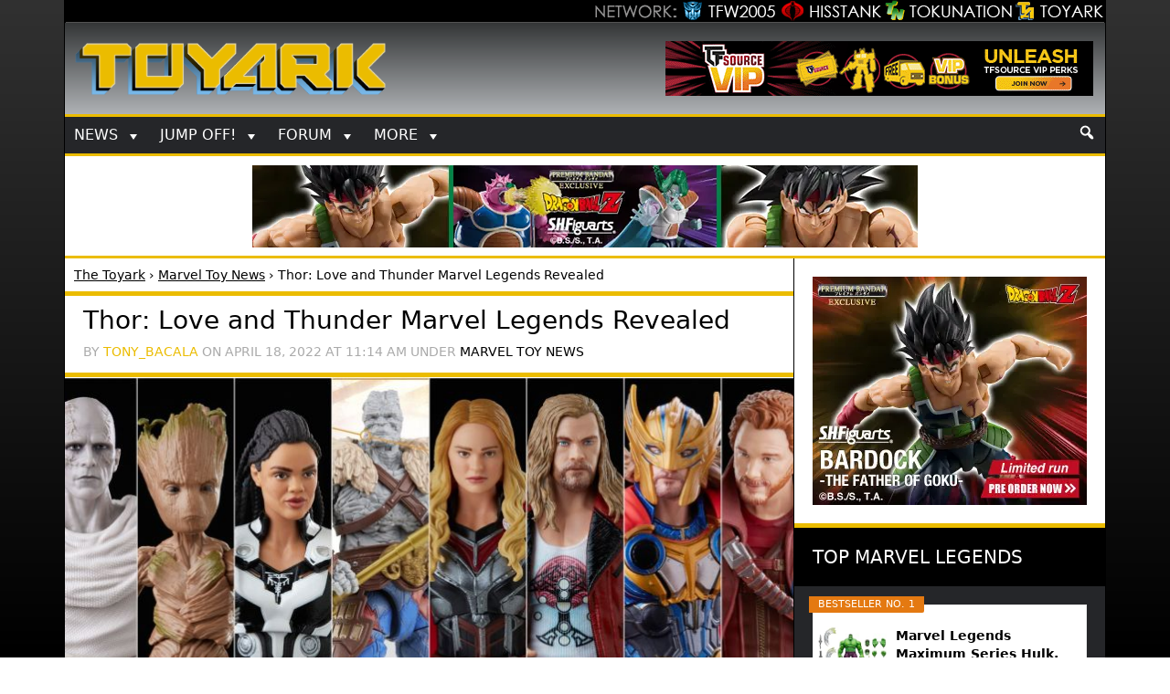

--- FILE ---
content_type: text/html; charset=UTF-8
request_url: https://www.toyark.com/2022/04/18/thor-love-and-thunder-marvel-legends-revealed-465083
body_size: 17042
content:
<!DOCTYPE html><html lang="en-US" itemscope itemtype="https://schema.org/BlogPosting"><head ><meta charset="UTF-8" /><meta name="viewport" content="width=device-width, initial-scale=1" /><link rel="apple-touch-icon" sizes="144x144" href="https://www.toyark.com/wp-content/themes/thetoyark2017/images/apple-touch-icon-144.png"><meta name='robots' content='index, follow, max-image-preview:large, max-snippet:-1, max-video-preview:-1' /><link media="all" href="https://www.toyark.com/wp-content/cache/autoptimize/css/autoptimize_a02285fefef6866f91f7ff9c48df80b9.css" rel="stylesheet"><title>Thor: Love and Thunder Marvel Legends Revealed - The Toyark - News</title><link rel="canonical" href="https://www.toyark.com/2022/04/18/thor-love-and-thunder-marvel-legends-revealed-465083" /> <script type="application/ld+json" class="yoast-schema-graph">{"@context":"https://schema.org","@graph":[{"@type":"Article","@id":"https://www.toyark.com/2022/04/18/thor-love-and-thunder-marvel-legends-revealed-465083#article","isPartOf":{"@id":"https://www.toyark.com/2022/04/18/thor-love-and-thunder-marvel-legends-revealed-465083"},"author":{"name":"Tony_Bacala","@id":"https://www.toyark.com/#/schema/person/50895760fa66c2218508016e965b5ce2"},"headline":"Thor: Love and Thunder Marvel Legends Revealed","datePublished":"2022-04-18T15:14:41+00:00","dateModified":"2022-04-18T16:30:47+00:00","mainEntityOfPage":{"@id":"https://www.toyark.com/2022/04/18/thor-love-and-thunder-marvel-legends-revealed-465083"},"wordCount":580,"publisher":{"@id":"https://www.toyark.com/#organization"},"image":{"@id":"https://www.toyark.com/2022/04/18/thor-love-and-thunder-marvel-legends-revealed-465083#primaryimage"},"thumbnailUrl":"https://www.toyark.com/wp-content/uploads/2022/04/Marvel-Legends-Thor-Love-Thunder-Wave-1.jpg","articleSection":["Marvel Toy News"],"inLanguage":"en-US"},{"@type":"WebPage","@id":"https://www.toyark.com/2022/04/18/thor-love-and-thunder-marvel-legends-revealed-465083","url":"https://www.toyark.com/2022/04/18/thor-love-and-thunder-marvel-legends-revealed-465083","name":"Thor: Love and Thunder Marvel Legends Revealed - The Toyark - News","isPartOf":{"@id":"https://www.toyark.com/#website"},"primaryImageOfPage":{"@id":"https://www.toyark.com/2022/04/18/thor-love-and-thunder-marvel-legends-revealed-465083#primaryimage"},"image":{"@id":"https://www.toyark.com/2022/04/18/thor-love-and-thunder-marvel-legends-revealed-465083#primaryimage"},"thumbnailUrl":"https://www.toyark.com/wp-content/uploads/2022/04/Marvel-Legends-Thor-Love-Thunder-Wave-1.jpg","datePublished":"2022-04-18T15:14:41+00:00","dateModified":"2022-04-18T16:30:47+00:00","breadcrumb":{"@id":"https://www.toyark.com/2022/04/18/thor-love-and-thunder-marvel-legends-revealed-465083#breadcrumb"},"inLanguage":"en-US","potentialAction":[{"@type":"ReadAction","target":["https://www.toyark.com/2022/04/18/thor-love-and-thunder-marvel-legends-revealed-465083"]}]},{"@type":"ImageObject","inLanguage":"en-US","@id":"https://www.toyark.com/2022/04/18/thor-love-and-thunder-marvel-legends-revealed-465083#primaryimage","url":"https://www.toyark.com/wp-content/uploads/2022/04/Marvel-Legends-Thor-Love-Thunder-Wave-1.jpg","contentUrl":"https://www.toyark.com/wp-content/uploads/2022/04/Marvel-Legends-Thor-Love-Thunder-Wave-1.jpg","width":2048,"height":1075,"caption":"Marvel Legends Thor Love Thunder Wave 1"},{"@type":"BreadcrumbList","@id":"https://www.toyark.com/2022/04/18/thor-love-and-thunder-marvel-legends-revealed-465083#breadcrumb","itemListElement":[{"@type":"ListItem","position":1,"name":"The Toyark","item":"https://www.toyark.com/"},{"@type":"ListItem","position":2,"name":"Marvel Toy News","item":"https://www.toyark.com/category/marvel-toy-news"},{"@type":"ListItem","position":3,"name":"Thor: Love and Thunder Marvel Legends Revealed"}]},{"@type":"WebSite","@id":"https://www.toyark.com/#website","url":"https://www.toyark.com/","name":"The Toyark - News","description":"Welcome to The Toyark!","publisher":{"@id":"https://www.toyark.com/#organization"},"potentialAction":[{"@type":"SearchAction","target":{"@type":"EntryPoint","urlTemplate":"https://www.toyark.com/?s={search_term_string}"},"query-input":"required name=search_term_string"}],"inLanguage":"en-US"},{"@type":"Organization","@id":"https://www.toyark.com/#organization","name":"The Toyark","url":"https://www.toyark.com/","logo":{"@type":"ImageObject","inLanguage":"en-US","@id":"https://www.toyark.com/#/schema/logo/image/","url":"https://www.toyark.com/wp-content/uploads/2012/01/toyarksquare_1327098661.jpg","contentUrl":"https://www.toyark.com/wp-content/uploads/2012/01/toyarksquare_1327098661.jpg","width":460,"height":460,"caption":"The Toyark"},"image":{"@id":"https://www.toyark.com/#/schema/logo/image/"}},{"@type":"Person","@id":"https://www.toyark.com/#/schema/person/50895760fa66c2218508016e965b5ce2","name":"Tony_Bacala","url":"https://www.toyark.com/author/alex2k5"}]}</script> <link rel='dns-prefetch' href='//ajax.googleapis.com' /><link href='https://fonts.gstatic.com' crossorigin='anonymous' rel='preconnect' /><link rel='stylesheet' id='megamenu-css' href='https://www.toyark.com/wp-content/cache/autoptimize/css/autoptimize_single_90cdade98f7b51ba67ad70ba7a36579b.css' type='text/css' media='all' /> <script type='text/javascript' defer='defer' src='https://ajax.googleapis.com/ajax/libs/jquery/3.6.1/jquery.min.js' id='jquery-js'></script> <meta property="og:image" content="https://www.toyark.com/wp-content/uploads/2022/04/Marvel-Legends-Thor-Love-Thunder-Wave-1.jpg"><meta property="og:image:secure_url" content="https://www.toyark.com/wp-content/uploads/2022/04/Marvel-Legends-Thor-Love-Thunder-Wave-1.jpg"><meta property="og:image:width" content="2048"><meta property="og:image:height" content="1075"><meta property="og:image:alt" content="Marvel Legends Thor Love Thunder Wave 1"><meta property="og:image:type" content="image/jpeg"><meta property="og:description" content="The trailer for Thor: Love and Thunder dropped earlier today, and with it the official product reveals have been unleashed.  We get our first look at Wave 1 of Marvel Legends courtesy of Comicbook.com and the Mighty Thor Mjolnir Premium Role Play Hammer from IGN.  Love and Thunder Wave 1 will consist of King Valkyrie,..."><meta property="og:type" content="article"><meta property="og:locale" content="en_US"><meta property="og:site_name" content="The Toyark - News"><meta property="og:title" content="Thor: Love and Thunder Marvel Legends Revealed"><meta property="og:url" content="https://www.toyark.com/2022/04/18/thor-love-and-thunder-marvel-legends-revealed-465083"><meta property="og:updated_time" content="2022-04-18T12:30:47-04:00"><meta property="article:published_time" content="2022-04-18T15:14:41+00:00"><meta property="article:modified_time" content="2022-04-18T16:30:47+00:00"><meta property="article:section" content="Marvel Toy News"><meta property="article:author:username" content="Tony_Bacala"><meta property="twitter:partner" content="ogwp"><meta property="twitter:card" content="summary_large_image"><meta property="twitter:image" content="https://www.toyark.com/wp-content/uploads/2022/04/Marvel-Legends-Thor-Love-Thunder-Wave-1.jpg"><meta property="twitter:image:alt" content="Marvel Legends Thor Love Thunder Wave 1"><meta property="twitter:title" content="Thor: Love and Thunder Marvel Legends Revealed"><meta property="twitter:description" content="The trailer for Thor: Love and Thunder dropped earlier today, and with it the official product reveals have been unleashed.  We get our first look at Wave 1 of Marvel Legends courtesy of..."><meta property="twitter:url" content="https://www.toyark.com/2022/04/18/thor-love-and-thunder-marvel-legends-revealed-465083"><meta itemprop="image" content="https://www.toyark.com/wp-content/uploads/2022/04/Marvel-Legends-Thor-Love-Thunder-Wave-1.jpg"><meta itemprop="name" content="Thor: Love and Thunder Marvel Legends Revealed"><meta itemprop="description" content="The trailer for Thor: Love and Thunder dropped earlier today, and with it the official product reveals have been unleashed.  We get our first look at Wave 1 of Marvel Legends courtesy of Comicbook.com and the Mighty Thor Mjolnir Premium Role Play Hammer from IGN.  Love and Thunder Wave 1 will consist of King Valkyrie,..."><meta itemprop="datePublished" content="2022-04-18"><meta itemprop="dateModified" content="2022-04-18T16:30:47+00:00"><meta itemprop="author" content="Tony_Bacala"><meta itemprop="tagline" content="Welcome to The Toyark!"><meta property="profile:username" content="Tony_Bacala"><link rel="https://api.w.org/" href="https://www.toyark.com/wp-json/" /><link rel="alternate" type="application/json" href="https://www.toyark.com/wp-json/wp/v2/posts/465083" /><link rel="EditURI" type="application/rsd+xml" title="RSD" href="https://www.toyark.com/xmlrpc.php?rsd" /><link rel="wlwmanifest" type="application/wlwmanifest+xml" href="https://www.toyark.com/wp-includes/wlwmanifest.xml" /><link rel='shortlink' href='https://www.toyark.com/?p=465083' /><link rel="alternate" type="application/json+oembed" href="https://www.toyark.com/wp-json/oembed/1.0/embed?url=https%3A%2F%2Fwww.toyark.com%2F2022%2F04%2F18%2Fthor-love-and-thunder-marvel-legends-revealed-465083" /><link rel="alternate" type="text/xml+oembed" href="https://www.toyark.com/wp-json/oembed/1.0/embed?url=https%3A%2F%2Fwww.toyark.com%2F2022%2F04%2F18%2Fthor-love-and-thunder-marvel-legends-revealed-465083&#038;format=xml" /><style type="text/css">.aawp .aawp-tb__row--highlight{background-color:#256aaf;}.aawp .aawp-tb__row--highlight{color:#256aaf;}.aawp .aawp-tb__row--highlight a{color:#256aaf;}</style><link rel="icon" href="https://www.toyark.com/wp-content/themes/thetoyark2017/images/favicon.png" /><link rel="dns-prefetch" href="https://www.googletagmanager.com/" >  <script async src="https://www.googletagmanager.com/gtag/js?id=G-QMP43D96TP"></script> <script defer src="[data-uri]"></script> <meta name='impact-site-verification' value='-451146469'><link rel="alternate" type="application/rss+xml" title="RSS 2.0 Feed" href="https://www.toyark.com/feed" /><style type="text/css" id="wp-custom-css">.afternav {border-bottom: 3px solid #ebbc00;}

.single .entry-content ul li {
	list-style-position: outside;
  margin-left: 40px;
}


.single .entry-content section ul li {
	list-style-position: inside;
  margin-left: 0px;
}
.sidema2 .aawp-product--widget-small{ padding-top:5px !important;}

.sidema2 ul div:first-of-type {
	height:auto !important;
}</style><style type="text/css">/** Mega Menu CSS: fs **/</style></head><body class="post-template-default single single-post postid-465083 single-format-standard aawp-custom mega-menu-primary content-sidebar genesis-breadcrumbs-visible"><div class="site-container"><div class="network"><div class="network_wrapper"><a title="Visit TFW2005.com for Transformers" href="https://news.tfw2005.com" class="network_tfw2005"><span class="network_tfw2005">TFW2005</span></a><a title="Visit HissTank.com for G.I. Joe" href="https://news.hisstank.com" class="network_hisstank"><span class="network_hisstank">Hisstank</span></a><a href="https://news.tokunation.com" class="network_toku"><span class="network_toku">TokuNation</span></a><a title="Visit Toyark.com for Action Figures and Toys" href="https://news.toyark.com" class="network_toyark"><span class="network_toyark">Toyark</span></a></div></div><header class="site-header"> <span class="site-title"><a href="https://www.toyark.com" title="The Toyark - News - Welcome to The Toyark!"> <img class="headlogo" src="https://www.toyark.com/wp-content/themes/thetoyark2017/images/toyark.png" alt="The Toyark - News - Welcome to The Toyark!" width="873" height="153" /></a></span><aside class="widget-area"><section id="mks_ads_widget-3" class="widget-odd widget-last widget-first widget-1 mekheadright widget mks_ads_widget"><div class="widget-wrap"><ul class="mks_adswidget_ul custom"><li data-showind="0"><div style="width:468px; height:60px;"> <a href="https://www.tfsource.com/" target="_blank"><img src="https://www.toyark.com/wp-content/uploads/2024/08/tfsource2.gif" alt="Toy Geek" width="468" height="60" class="hhheader" /></a></div></li></ul></div></section></aside></header><nav class="nav-primary" aria-label="Main"><div class="wrap"><nav id="mega-menu-wrap-primary" class="mega-menu-wrap"><div class="mega-menu-toggle"><div class="mega-toggle-blocks-left"><div class='mega-toggle-block mega-menu-toggle-animated-block mega-toggle-block-1' id='mega-toggle-block-1'><button aria-label="Toggle Menu" class="mega-toggle-animated mega-toggle-animated-slider" type="button" aria-expanded="false"> <span class="mega-toggle-animated-box"> <span class="mega-toggle-animated-inner"></span> </span> </button></div></div><div class="mega-toggle-blocks-center"></div><div class="mega-toggle-blocks-right"><div class='mega-toggle-block mega-search-block mega-toggle-block-2' id='mega-toggle-block-2'><div class='mega-search-wrap'><form class='mega-search expand-to-left mega-search-closed' action='https://www.toyark.com/'> <span class='dashicons dashicons-search search-icon'></span> <input type='submit' value='Search'> <input type='text' aria-label='Search' data-placeholder='Search' name='s'></form></div></div></div></div><ul id="mega-menu-primary" class="mega-menu max-mega-menu mega-menu-horizontal mega-no-js" data-event="click" data-effect="slide" data-effect-speed="200" data-effect-mobile="slide" data-effect-speed-mobile="200" data-mobile-force-width="false" data-second-click="go" data-document-click="collapse" data-vertical-behaviour="standard" data-breakpoint="480" data-unbind="true" data-mobile-state="collapse_all" data-hover-intent-timeout="300" data-hover-intent-interval="100"><li class='mega-menu-item mega-menu-item-type-custom mega-menu-item-object-custom mega-menu-item-has-children mega-align-bottom-left mega-menu-flyout mega-menu-item-61926' id='mega-menu-item-61926'><a class="mega-menu-link" href="#" aria-haspopup="true" aria-expanded="false" tabindex="0">News<span class="mega-indicator"></span></a><ul class="mega-sub-menu"><li class='mega-menu-item mega-menu-item-type-taxonomy mega-menu-item-object-category mega-current-post-ancestor mega-current-menu-parent mega-current-post-parent mega-menu-item-61933' id='mega-menu-item-61933'><a class="mega-menu-link" href="https://www.toyark.com/category/marvel-toy-news">Marvel Toy News</a></li><li class='mega-menu-item mega-menu-item-type-taxonomy mega-menu-item-object-category mega-menu-item-61928' id='mega-menu-item-61928'><a class="mega-menu-link" href="https://www.toyark.com/category/dc-toy-news">DC Toy News</a></li><li class='mega-menu-item mega-menu-item-type-taxonomy mega-menu-item-object-category mega-menu-item-61936' id='mega-menu-item-61936'><a class="mega-menu-link" href="https://www.toyark.com/category/star-wars-toy-news">Star Wars Toy News</a></li><li class='mega-menu-item mega-menu-item-type-taxonomy mega-menu-item-object-category mega-menu-item-290109' id='mega-menu-item-290109'><a class="mega-menu-link" href="https://www.toyark.com/category/dragonball-z-toy-news">Dragonball Z Toy News</a></li><li class='mega-menu-item mega-menu-item-type-taxonomy mega-menu-item-object-category mega-menu-item-496250' id='mega-menu-item-496250'><a class="mega-menu-link" href="https://www.toyark.com/category/teenage-mutant-ninja-turtles-toy-news">TMNT Toy News</a></li><li class='mega-menu-item mega-menu-item-type-taxonomy mega-menu-item-object-category mega-menu-item-61938' id='mega-menu-item-61938'><a title="Masters of the Universe Toy News" class="mega-menu-link" href="https://www.toyark.com/category/masters-of-the-universe-toy-news">MOTU Toy News</a></li><li class='mega-menu-item mega-menu-item-type-taxonomy mega-menu-item-object-category mega-menu-item-61934' id='mega-menu-item-61934'><a class="mega-menu-link" href="https://www.toyark.com/category/video-game-toy-news">Video Game Toy News</a></li><li class='mega-menu-item mega-menu-item-type-taxonomy mega-menu-item-object-category mega-menu-item-496249' id='mega-menu-item-496249'><a class="mega-menu-link" href="https://www.toyark.com/category/horror-toy-news">Horror Toy News</a></li><li class='mega-menu-item mega-menu-item-type-post_type mega-menu-item-object-page mega-menu-item-81768' id='mega-menu-item-81768'><a title="Toy News Categories" class="mega-menu-link" href="https://www.toyark.com/toy-news-categories">All News Categories...</a></li></ul></li><li class='mega-menu-item mega-menu-item-type-custom mega-menu-item-object-custom mega-menu-item-has-children mega-align-bottom-left mega-menu-flyout mega-menu-item-139062' id='mega-menu-item-139062'><a class="mega-menu-link" href="#" aria-haspopup="true" aria-expanded="false" tabindex="0">JUMP OFF!<span class="mega-indicator"></span></a><ul class="mega-sub-menu"><li class='mega-menu-item mega-menu-item-type-custom mega-menu-item-object-custom mega-menu-item-141733' id='mega-menu-item-141733'><a class="mega-menu-link" href="https://www.toyark.com/2025/10/09/nycc-2025-toy-and-action-figure-coverage-round-up-574531">NYCC Round Up</a></li><li class='mega-menu-item mega-menu-item-type-custom mega-menu-item-object-custom mega-menu-item-119032' id='mega-menu-item-119032'><a class="mega-menu-link" href="https://www.toyark.com/2025/07/23/sdcc-2025-every-action-figure-and-collectible-link-you-need-in-one-spot-567109">SDCC Round Up</a></li><li class='mega-menu-item mega-menu-item-type-post_type mega-menu-item-object-page mega-menu-item-139063' id='mega-menu-item-139063'><a class="mega-menu-link" href="https://www.toyark.com/s-h-figuarts-dragonball-z-reference-guide">S.H.F Dragonball</a></li><li class='mega-menu-item mega-menu-item-type-taxonomy mega-menu-item-object-category mega-menu-item-111136' id='mega-menu-item-111136'><a class="mega-menu-link" href="https://www.toyark.com/category/random-photo-shoot">Photo Shoots</a></li><li class='mega-menu-item mega-menu-item-type-taxonomy mega-menu-item-object-category mega-menu-item-492123' id='mega-menu-item-492123'><a class="mega-menu-link" href="https://www.toyark.com/category/quick-shots">Quick Shots</a></li><li class='mega-menu-item mega-menu-item-type-custom mega-menu-item-object-custom mega-menu-item-139064' id='mega-menu-item-139064'><a class="mega-menu-link" href="https://www.toyark.com/2025/03/02/toy-fair-2025-full-coverage-round-up-with-links-to-all-stories-555720">Toy Fair Round Up</a></li></ul></li><li class='mega-menu-item mega-menu-item-type-custom mega-menu-item-object-custom mega-menu-item-has-children mega-align-bottom-left mega-menu-flyout mega-menu-item-61927' id='mega-menu-item-61927'><a class="mega-menu-link" href="https://www.toyark.com/forums/" aria-haspopup="true" aria-expanded="false" tabindex="0">Forum<span class="mega-indicator"></span></a><ul class="mega-sub-menu"><li class='mega-menu-item mega-menu-item-type-custom mega-menu-item-object-custom mega-menu-item-61948' id='mega-menu-item-61948'><a class="mega-menu-link" href="https://www.toyark.com/forums/search.php?do=getnew">New Posts</a></li><li class='mega-menu-item mega-menu-item-type-custom mega-menu-item-object-custom mega-menu-item-61942' id='mega-menu-item-61942'><a class="mega-menu-link" href="https://www.toyark.com/forums/toy-action-figure-news-rumors/">News and Rumors</a></li><li class='mega-menu-item mega-menu-item-type-custom mega-menu-item-object-custom mega-menu-item-61941' id='mega-menu-item-61941'><a title="Action Figure General Discussion" class="mega-menu-link" href="https://www.toyark.com/forums/toy-action-figure-general-discussion/">Action Figure GD</a></li><li class='mega-menu-item mega-menu-item-type-custom mega-menu-item-object-custom mega-menu-item-290111' id='mega-menu-item-290111'><a class="mega-menu-link" href="https://www.toyark.com/forums/marvel-toys-discussion/">Marvel Forum</a></li><li class='mega-menu-item mega-menu-item-type-custom mega-menu-item-object-custom mega-menu-item-61944' id='mega-menu-item-61944'><a class="mega-menu-link" href="https://www.toyark.com/forums/customs-completed-projects/">Customs</a></li><li class='mega-menu-item mega-menu-item-type-custom mega-menu-item-object-custom mega-menu-item-61945' id='mega-menu-item-61945'><a class="mega-menu-link" href="https://www.toyark.com/forums/fan-art/">Fan Art</a></li><li class='mega-menu-item mega-menu-item-type-custom mega-menu-item-object-custom mega-menu-item-61946' id='mega-menu-item-61946'><a class="mega-menu-link" href="https://www.toyark.com/forums/collection-showcase/">Collection Showcase</a></li><li class='mega-menu-item mega-menu-item-type-custom mega-menu-item-object-custom mega-menu-item-61947' id='mega-menu-item-61947'><a class="mega-menu-link" href="https://www.toyark.com/forums/buy-sell-trade/">Buy Sell Trade</a></li></ul></li><li class='mega-menu-item mega-menu-item-type-custom mega-menu-item-object-custom mega-menu-item-has-children mega-menu-megamenu mega-align-bottom-left mega-menu-megamenu mega-menu-item-492124' id='mega-menu-item-492124'><a class="mega-menu-link" href="#" aria-haspopup="true" aria-expanded="false" tabindex="0">More<span class="mega-indicator"></span></a><ul class="mega-sub-menu"><li class='mega-menu-item mega-menu-item-type-custom mega-menu-item-object-custom mega-menu-item-has-children mega-menu-columns-1-of-6 mega-menu-item-61929' id='mega-menu-item-61929'><a class="mega-menu-link" href="#">Companies<span class="mega-indicator"></span></a><ul class="mega-sub-menu"><li class='mega-menu-item mega-menu-item-type-taxonomy mega-menu-item-object-companies mega-menu-item-179978' id='mega-menu-item-179978'><a class="mega-menu-link" href="https://www.toyark.com/companies/tamashii">Tamashii Nations</a></li><li class='mega-menu-item mega-menu-item-type-taxonomy mega-menu-item-object-companies mega-menu-item-347551' id='mega-menu-item-347551'><a class="mega-menu-link" href="https://www.toyark.com/companies/mcfarlane">McFarlane</a></li><li class='mega-menu-item mega-menu-item-type-taxonomy mega-menu-item-object-companies mega-menu-item-72710' id='mega-menu-item-72710'><a class="mega-menu-link" href="https://www.toyark.com/companies/hasbro">Hasbro</a></li><li class='mega-menu-item mega-menu-item-type-taxonomy mega-menu-item-object-companies mega-menu-item-61957' id='mega-menu-item-61957'><a class="mega-menu-link" href="https://www.toyark.com/companies/neca">NECA</a></li><li class='mega-menu-item mega-menu-item-type-taxonomy mega-menu-item-object-companies mega-menu-item-179979' id='mega-menu-item-179979'><a class="mega-menu-link" href="https://www.toyark.com/companies/mezco">Mezco</a></li><li class='mega-menu-item mega-menu-item-type-taxonomy mega-menu-item-object-companies mega-menu-item-433715' id='mega-menu-item-433715'><a class="mega-menu-link" href="https://www.toyark.com/companies/super-7">Super7</a></li><li class='mega-menu-item mega-menu-item-type-taxonomy mega-menu-item-object-companies mega-menu-item-72711' id='mega-menu-item-72711'><a class="mega-menu-link" href="https://www.toyark.com/companies/mattel">Mattel</a></li><li class='mega-menu-item mega-menu-item-type-taxonomy mega-menu-item-object-companies mega-menu-item-72712' id='mega-menu-item-72712'><a class="mega-menu-link" href="https://www.toyark.com/companies/diamond-select-toys">Diamond Select</a></li><li class='mega-menu-item mega-menu-item-type-taxonomy mega-menu-item-object-companies mega-menu-item-290112' id='mega-menu-item-290112'><a class="mega-menu-link" href="https://www.toyark.com/companies/storm-collectibles">Storm Collectibles</a></li><li class='mega-menu-item mega-menu-item-type-taxonomy mega-menu-item-object-companies mega-menu-item-61959' id='mega-menu-item-61959'><a class="mega-menu-link" href="https://www.toyark.com/companies/hot-toys">Hot Toys</a></li><li class='mega-menu-item mega-menu-item-type-taxonomy mega-menu-item-object-companies mega-menu-item-347550' id='mega-menu-item-347550'><a class="mega-menu-link" href="https://www.toyark.com/companies/sideshow">Sideshow</a></li></ul></li><li class='mega-menu-item mega-menu-item-type-custom mega-menu-item-object-custom mega-menu-item-has-children mega-menu-columns-1-of-6 mega-menu-item-61930' id='mega-menu-item-61930'><a class="mega-menu-link" href="#">Characters<span class="mega-indicator"></span></a><ul class="mega-sub-menu"><li class='mega-menu-item mega-menu-item-type-taxonomy mega-menu-item-object-characters mega-menu-item-68007' id='mega-menu-item-68007'><a class="mega-menu-link" href="https://www.toyark.com/characters/batman">Batman</a></li><li class='mega-menu-item mega-menu-item-type-taxonomy mega-menu-item-object-characters mega-menu-item-496158' id='mega-menu-item-496158'><a class="mega-menu-link" href="https://www.toyark.com/characters/the-mandalorian">The Mandalorian</a></li><li class='mega-menu-item mega-menu-item-type-taxonomy mega-menu-item-object-characters mega-menu-item-78717' id='mega-menu-item-78717'><a class="mega-menu-link" href="https://www.toyark.com/characters/spider-man">Spider-Man</a></li><li class='mega-menu-item mega-menu-item-type-taxonomy mega-menu-item-object-characters mega-menu-item-61955' id='mega-menu-item-61955'><a class="mega-menu-link" href="https://www.toyark.com/characters/iron-man-2">Iron Man</a></li><li class='mega-menu-item mega-menu-item-type-taxonomy mega-menu-item-object-characters mega-menu-item-496160' id='mega-menu-item-496160'><a class="mega-menu-link" href="https://www.toyark.com/characters/goku">Goku</a></li><li class='mega-menu-item mega-menu-item-type-taxonomy mega-menu-item-object-characters mega-menu-item-78722' id='mega-menu-item-78722'><a class="mega-menu-link" href="https://www.toyark.com/characters/boba-fett">Boba Fett</a></li><li class='mega-menu-item mega-menu-item-type-taxonomy mega-menu-item-object-characters mega-menu-item-496161' id='mega-menu-item-496161'><a class="mega-menu-link" href="https://www.toyark.com/characters/spawn">Spawn</a></li><li class='mega-menu-item mega-menu-item-type-taxonomy mega-menu-item-object-characters mega-menu-item-68008' id='mega-menu-item-68008'><a class="mega-menu-link" href="https://www.toyark.com/characters/superman">Superman</a></li><li class='mega-menu-item mega-menu-item-type-taxonomy mega-menu-item-object-characters mega-menu-item-78718' id='mega-menu-item-78718'><a class="mega-menu-link" href="https://www.toyark.com/characters/wolverine">Wolverine</a></li><li class='mega-menu-item mega-menu-item-type-taxonomy mega-menu-item-object-characters mega-menu-item-78719' id='mega-menu-item-78719'><a class="mega-menu-link" href="https://www.toyark.com/characters/hulk">Hulk</a></li><li class='mega-menu-item mega-menu-item-type-taxonomy mega-menu-item-object-characters mega-menu-item-78721' id='mega-menu-item-78721'><a class="mega-menu-link" href="https://www.toyark.com/characters/captain-america">Captain America</a></li></ul></li><li class='mega-menu-item mega-menu-item-type-custom mega-menu-item-object-custom mega-menu-item-has-children mega-menu-columns-1-of-6 mega-menu-item-106804' id='mega-menu-item-106804'><a class="mega-menu-link" href="#">Scale<span class="mega-indicator"></span></a><ul class="mega-sub-menu"><li class='mega-menu-item mega-menu-item-type-taxonomy mega-menu-item-object-scale mega-menu-item-106854' id='mega-menu-item-106854'><a class="mega-menu-link" href="https://www.toyark.com/scale/3-75-inch">3.75 Inch</a></li><li class='mega-menu-item mega-menu-item-type-taxonomy mega-menu-item-object-scale mega-menu-item-106842' id='mega-menu-item-106842'><a class="mega-menu-link" href="https://www.toyark.com/scale/6-inch">6 Inch</a></li><li class='mega-menu-item mega-menu-item-type-taxonomy mega-menu-item-object-scale mega-menu-item-106857' id='mega-menu-item-106857'><a class="mega-menu-link" href="https://www.toyark.com/scale/7-inch">7 Inch</a></li><li class='mega-menu-item mega-menu-item-type-taxonomy mega-menu-item-object-scale mega-menu-item-106858' id='mega-menu-item-106858'><a class="mega-menu-link" href="https://www.toyark.com/scale/16">1/6</a></li></ul></li><li class='mega-menu-item mega-menu-item-type-custom mega-menu-item-object-custom mega-menu-item-has-children mega-menu-columns-1-of-6 mega-menu-item-72716' id='mega-menu-item-72716'><a class="mega-menu-link" href="#">Sub-Lines<span class="mega-indicator"></span></a><ul class="mega-sub-menu"><li class='mega-menu-item mega-menu-item-type-taxonomy mega-menu-item-object-subline mega-menu-item-179995' id='mega-menu-item-179995'><a class="mega-menu-link" href="https://www.toyark.com/subline/sh-figuarts">SH Figuarts</a></li><li class='mega-menu-item mega-menu-item-type-taxonomy mega-menu-item-object-subline mega-menu-item-433716' id='mega-menu-item-433716'><a class="mega-menu-link" href="https://www.toyark.com/subline/dc-multiverse">DC Multiverse</a></li><li class='mega-menu-item mega-menu-item-type-taxonomy mega-menu-item-object-subline mega-menu-item-78698' id='mega-menu-item-78698'><a class="mega-menu-link" href="https://www.toyark.com/subline/marvel-legends">Marvel Legends</a></li><li class='mega-menu-item mega-menu-item-type-taxonomy mega-menu-item-object-subline mega-menu-item-79017' id='mega-menu-item-79017'><a class="mega-menu-link" href="https://www.toyark.com/subline/black-series">Black Series</a></li><li class='mega-menu-item mega-menu-item-type-taxonomy mega-menu-item-object-subline mega-menu-item-440759' id='mega-menu-item-440759'><a class="mega-menu-link" href="https://www.toyark.com/subline/super7-ultimates">Super7 Ultimates</a></li><li class='mega-menu-item mega-menu-item-type-taxonomy mega-menu-item-object-subline mega-menu-item-290110' id='mega-menu-item-290110'><a class="mega-menu-link" href="https://www.toyark.com/subline/one12-collective">One:12 Collective</a></li><li class='mega-menu-item mega-menu-item-type-taxonomy mega-menu-item-object-subline mega-menu-item-347553' id='mega-menu-item-347553'><a class="mega-menu-link" href="https://www.toyark.com/subline/vintage-collection">Vintage Collection</a></li><li class='mega-menu-item mega-menu-item-type-taxonomy mega-menu-item-object-subline mega-menu-item-433717' id='mega-menu-item-433717'><a class="mega-menu-link" href="https://www.toyark.com/subline/motu-masterverse">Masterverse</a></li><li class='mega-menu-item mega-menu-item-type-taxonomy mega-menu-item-object-subline mega-menu-item-433718' id='mega-menu-item-433718'><a class="mega-menu-link" href="https://www.toyark.com/subline/motu-origins">MOTU Origins</a></li><li class='mega-menu-item mega-menu-item-type-taxonomy mega-menu-item-object-subline mega-menu-item-496157' id='mega-menu-item-496157'><a class="mega-menu-link" href="https://www.toyark.com/subline/mafex">MAFEX</a></li><li class='mega-menu-item mega-menu-item-type-taxonomy mega-menu-item-object-category mega-menu-item-496248' id='mega-menu-item-496248'><a class="mega-menu-link" href="https://www.toyark.com/category/revoltech-toy-news">Revoltech</a></li></ul></li></ul></li><li class='mega-menu-item mega-menu-item-type-custom mega-menu-item-object-custom mega-align-bottom-right mega-menu-flyout mega-has-icon mega-icon-right mega-item-align-right mega-hide-on-mobile mega-menu-item-492125' id='mega-menu-item-492125'><div class='mega-search-wrap'><form class='mega-search expand-to-left mega-search-closed' role='search' action='https://www.toyark.com/'> <span class='dashicons dashicons-search search-icon'></span> <input type='submit' value='Search'> <input type='text' aria-label='Search...' data-placeholder='Search...' name='s'></form></div></li></ul></nav></div></nav><aside class="widget-area"><section id="custom_html-19" class="widget_text widget-odd widget-last widget-first widget-1 afternav widget widget_custom_html"><div class="widget_text widget-wrap"><div class="textwidget custom-html-widget"><a href="https://p-bandai.com/us/series/dragonball-series?limit=20&sortType=NewArrival&_f_series=03-006&_f_productStatuses=Waiting,On,End&utm_source=banner&utm_medium=toyark_owned_bn&utm_campaign=20200908_collectors_dragonball" target="_blank" rel="noopener"><img src="https://www.toyark.com/wp-content/uploads/2026/01/SHF_DODORIA_ZARBON_BARDOCK.webp" alt="Premium Bandai" width="728" height="90" class="aaafternav" /></a></div></div></section></aside><div class="site-inner"><div class="content-sidebar-wrap"><main class="content"><div class="breadcrumb"><span><span><a href="https://www.toyark.com/">The Toyark</a></span> › <span><a href="https://www.toyark.com/category/marvel-toy-news">Marvel Toy News</a></span> › <span class="breadcrumb_last" aria-current="page">Thor: Love and Thunder Marvel Legends Revealed</span></span></div><article class="post-465083 post type-post status-publish format-standard has-post-thumbnail category-marvel-toy-news companies-hasbro characters-gorr characters-groot characters-mighty-thor characters-star-lord characters-thor characters-valkyrie scale-6-inch subline-marvel-legends entry" aria-label="Thor: Love and Thunder Marvel Legends Revealed"><header class="entry-header"><h1 class="entry-title" itemprop="headline name">Thor: Love and Thunder Marvel Legends Revealed</h1><p class="entry-meta"><span class="entry-author">By <a href="https://www.toyark.com/author/alex2k5" class="entry-author-link" rel="author"><span class="entry-author-name">Tony_Bacala</span></a></span> <span class="sep">on</span> <time class="entry-time">April 18, 2022</time> <span class="sep">at</span> <time class="entry-time">11:14 am</time> <span class="entry-categories">under <a href="https://www.toyark.com/category/marvel-toy-news" rel="category tag">Marvel Toy News</a></span></p></header><div class="entry-content" itemprop="description articleBody"><figure class="featuredsplash" itemscope="itemscope" itemtype="http://schema.org/ImageObject"><a href="#images" title="Additional Images"><img width="800" height="450" src="https://www.toyark.com/wp-content/uploads/2022/04/Marvel-Legends-Thor-Love-Thunder-Wave-1-800x450.jpg" class="attachment-SINGLE_SPLASH size-SINGLE_SPLASH wp-post-image" alt="Marvel Legends Thor Love Thunder Wave 1" decoding="async" itemprop="thumbnailUrl" srcset="https://www.toyark.com/wp-content/uploads/2022/04/Marvel-Legends-Thor-Love-Thunder-Wave-1-800x450.jpg 800w, https://www.toyark.com/wp-content/uploads/2022/04/Marvel-Legends-Thor-Love-Thunder-Wave-1-320x180.jpg 320w" sizes="(max-width: 800px) 100vw, 800px" /></a><meta itemprop="contentUrl" content="https://www.toyark.com/wp-content/uploads/2022/04/Marvel-Legends-Thor-Love-Thunder-Wave-1.jpg"><meta itemprop="description" content="Marvel Legends Thor Love Thunder Wave 1"></figure><div class="share"> <a href="http://www.facebook.com/sharer.php?u=https%3A%2F%2Fwww.toyark.com%2F2022%2F04%2F18%2Fthor-love-and-thunder-marvel-legends-revealed-465083&amp;t=Thor%3A+Love+and+Thunder+Marvel+Legends+Revealed" onclick="window.open(this.href,'targetWindow','toolbar=no,location=1,status=1,statusbar=1,menubar=no,scrollbars=yes,resizable=yes,width=1024,height=580'); return false;" title="Share with friends on Facebook" rel="nofollow external"><i class="share-facebook"></i></a> <a href="https://twitter.com/intent/tweet?text=Thor%3A+Love+and+Thunder+Marvel+Legends+Revealed&amp;url=https%3A%2F%2Fwww.toyark.com%2F2022%2F04%2F18%2Fthor-love-and-thunder-marvel-legends-revealed-465083&amp;related=tokunation" onclick="window.open(this.href,'targetWindow','toolbar=no,location=1,status=1,statusbar=1,menubar=no,scrollbars=yes,resizable=yes,width=1024,height=580'); return false;" title="Share with followers on Twitter" rel="nofollow external"><i class="share-twitter"></i></a> <a href="http://www.reddit.com/submit?url=https%3A%2F%2Fwww.toyark.com%2F2022%2F04%2F18%2Fthor-love-and-thunder-marvel-legends-revealed-465083&amp;title=Thor%3A+Love+and+Thunder+Marvel+Legends+Revealed" onclick="window.open(this.href,'targetWindow','toolbar=no,location=1,status=1,statusbar=1,menubar=no,scrollbars=yes,resizable=yes,width=1024,height=580'); return false;" title="reddit this!" rel="nofollow external"><i class="share-reddit"></i></a></div><p>The trailer for<strong> Thor: Love and Thunder</strong> dropped earlier today, and with it the official product reveals have been unleashed.  We get our first look at Wave 1 of Marvel Legends courtesy of <a href="https://comicbook.com/marvel/news/thor-love-and-thunder-marvel-legends-korg-baf-wave-unveiled-exclusive/" target="_blank" rel="noopener">Comicbook.com</a> and the Mighty Thor Mjolnir Premium Role Play Hammer from <a href="https://www.ign.com/articles/thor-love-thunder-mjolnir-hasbro-marvel-legends" target="_blank" rel="noopener">IGN</a>.  Love and Thunder Wave 1 will consist of King Valkyrie, Star Lord, Gorr, Ravager Thor, Groot, and Mighty Thor.  The Build A Figure will be an all new Korg.   All will be available for Pre-Order on April 26th.  Read on to check official pics and copy!</p><p><strong>Update:</strong> Additional images for each item added after the break.</p><p><span id="more-465083"></span></p><p><strong>Hasbro Marvel Legends Series Thor: Love And Thunder Ravager Thor</strong> ($24.99): &#8220;This quality 6-inch scale figure features sculpting and deco inspired by his appearance in Marvel Studios&#8217; Thor: Love and Thunder. The figure also has multiple points of articulation and movie-inspired accessories, including his axe, the mighty Stormbreaker. Includes figure, 1 accessory and 1 Build-A-Figure part.</p><p><strong>Hasbro Marvel Legends Series Thor: Love And Thunder Groot</strong> ($24.99) &#8220;This quality 6-inch scale Groot figure features sculpting and deco inspired by his appearance in Marvel Studios&#8217; Thor: Love and Thunder. The figure also has multiple points of articulation and movie-inspired accessories, including an extending vine accessory. Includes figure,4 accessories and 1 Build-A-Figure part.&#8221;</p><p><strong>Hasbro Marvel Legends Series Thor: Love And Thunder Gorr </strong>($24.99): &#8220;Gorr will let nothing stand in his way. Celebrate the MARVEL UNIVERSE with this MARVEL LEGENDS SERIES THOR: LOVE AND THUNDER GORR Figure. This quality 6-inch scale Gorr figure features sculpting and deco inspired by his appearance in Marvel Studios&#8217; Thor: Love and Thunder. The figure also has multiple points of articulation and movie-inspired accessories, including his weapon, the Necrosword! Includes figure, 3 accessories and 1 Build-A-Figure part. &#8221;</p><p><strong>Hasbro Marvel Legends Series Thor: Love And Thunder Thor </strong>($24.99): &#8220;This quality 6-inch scale Thor figure features sculpting and deco inspired by his appearance in Marvel Studios&#8217; Thor: Love and Thunder. The figure also has multiple points of articulation and movie-inspired accessories, including his axe, the Stormbreaker! Includes figure and 3 accessories.&#8221;</p><p><strong>Hasbro Marvel Legends Series Thor: Love And Thunder King Valkyrie</strong> ($24.99): &#8220;When a dangerous new enemy threatens the livelihood of New Asgard, King Valkyrie takes up her sword once more to defend her people. Celebrate the MARVEL UNIVERSE with this MARVEL LEGENDS SERIES THOR: LOVE AND THUNDER KING VALKYRIE Figure. This quality 6-inch scale King Valkyrie figure features sculpting and deco inspired by his appearance in Marvel Studios&#8217; Thor: Love and Thunder. The figure also has multiple points of articulation and movie-inspired accessories, including her signature sword, Dragonfang! Includes figure, 1 accessory and 2 Build-A-Figure parts.&#8221;</p><p><strong>Hasbro Marvel Legends Series Thor: Love And Thunder Star-Lord</strong> ($24.99) &#8220;Peter Quill and the Guardians of the Galaxy return, teaming up with Thor to defend the universe from Star-Lord, a dangerous new enemy. This quality 6-inch scale Star-Lord figure features sculpting and deco inspired by his appearance in Marvel Studios&#8217; Thor: Love and Thunder. The figure also has multiple points of articulation and movie-inspired accessories, including his axe, including his signature blaster accessory! Includes figure, 2 accessories and 1 Build-A-Figure part.&#8221;</p><p><strong>Hasbro Marvel Legends Series Thor: Love And Thunder Mighty Thor </strong>($24.99) &#8220;Jane Foster&#8217;s life is forever changed when she comes to possess the hammer, Mjolnir&#8230;and becomes the Mighty Thor! This quality 6-inch scale figure features sculpting and deco inspired by her appearance in Marvel Studios&#8217; Thor: Love and Thunder. The figure also has multiple points of articulation and movie-inspired accessories, including the legendary hammer, Mjolnir! Includes figure, 4 accessories and a Build-A-Figure part.&#8221;</p> <a id="images"></a><div class='mgl-justified-container'><style>#mgl-gallery-6974bc945ac2d {		display: none;		margin: -5px;	}	#mgl-gallery-6974bc945ac2d .mgl-item {		margin: 5px;	}</style><div id='mgl-gallery-6974bc945ac2d' class='mgl-gallery mgl-justified is-animated none captions-none' style='--rh: 130px'><figure class="mgl-item" style="--w: 2000; --h: 2000"><div class="mgl-icon"><div class="mgl-img-container"> <a href="https://www.toyark.com/wp-content/uploads/2022/04/hasbro-marvel-legends-series-thor-love-and-thunder-baf-korg.jpg" data-lbwps-width="2000" data-lbwps-height="2000" data-lbwps-srcsmall="https://www.toyark.com/wp-content/uploads/2022/04/hasbro-marvel-legends-series-thor-love-and-thunder-baf-korg.jpg"> <img loading="lazy" src="https://www.toyark.com/wp-content/uploads/2022/04/hasbro-marvel-legends-series-thor-love-and-thunder-baf-korg-366x366.jpg" class="wp-image-465084" /> </a></div></div><figcaption class="mgl-caption"><p>hasbro marvel legends series thor love and thunder baf korg</p></figcaption></figure><figure class="mgl-item" style="--w: 2400; --h: 2400"><div class="mgl-icon"><div class="mgl-img-container"> <a href="https://www.toyark.com/wp-content/uploads/2022/04/hasbro-marvel-legends-series-thor-love-and-thunder-gorr-image-1.jpg" data-lbwps-width="2400" data-lbwps-height="2400" data-lbwps-srcsmall="https://www.toyark.com/wp-content/uploads/2022/04/hasbro-marvel-legends-series-thor-love-and-thunder-gorr-image-1.jpg"> <img loading="lazy" src="https://www.toyark.com/wp-content/uploads/2022/04/hasbro-marvel-legends-series-thor-love-and-thunder-gorr-image-1-366x366.jpg" class="wp-image-465085" /> </a></div></div><figcaption class="mgl-caption"><p>hasbro marvel legends series thor love and thunder gorr image 1</p></figcaption></figure><figure class="mgl-item" style="--w: 2400; --h: 2400"><div class="mgl-icon"><div class="mgl-img-container"> <a href="https://www.toyark.com/wp-content/uploads/2022/04/hasbro-marvel-legends-series-thor-love-and-thunder-gorr-image-4.jpg" data-lbwps-width="2400" data-lbwps-height="2400" data-lbwps-srcsmall="https://www.toyark.com/wp-content/uploads/2022/04/hasbro-marvel-legends-series-thor-love-and-thunder-gorr-image-4.jpg"> <img loading="lazy" src="https://www.toyark.com/wp-content/uploads/2022/04/hasbro-marvel-legends-series-thor-love-and-thunder-gorr-image-4-366x366.jpg" class="wp-image-465086" /> </a></div></div><figcaption class="mgl-caption"><p>hasbro marvel legends series thor love and thunder gorr image 4</p></figcaption></figure><figure class="mgl-item" style="--w: 2400; --h: 2400"><div class="mgl-icon"><div class="mgl-img-container"> <a href="https://www.toyark.com/wp-content/uploads/2022/04/hasbro-marvel-legends-series-thor-love-and-thunder-groot-image-2.jpg" data-lbwps-width="2400" data-lbwps-height="2400" data-lbwps-srcsmall="https://www.toyark.com/wp-content/uploads/2022/04/hasbro-marvel-legends-series-thor-love-and-thunder-groot-image-2.jpg"> <noscript><img loading="lazy" src="https://www.toyark.com/wp-content/uploads/2022/04/hasbro-marvel-legends-series-thor-love-and-thunder-groot-image-2-366x366.jpg" class="wp-image-465087" /></noscript><img loading="lazy" src='data:image/svg+xml,%3Csvg%20xmlns=%22http://www.w3.org/2000/svg%22%20viewBox=%220%200%20210%20140%22%3E%3C/svg%3E' data-src="https://www.toyark.com/wp-content/uploads/2022/04/hasbro-marvel-legends-series-thor-love-and-thunder-groot-image-2-366x366.jpg" class="lazyload wp-image-465087" /> </a></div></div><figcaption class="mgl-caption"><p>hasbro marvel legends series thor love and thunder groot image 2</p></figcaption></figure><figure class="mgl-item" style="--w: 2400; --h: 2400"><div class="mgl-icon"><div class="mgl-img-container"> <a href="https://www.toyark.com/wp-content/uploads/2022/04/hasbro-marvel-legends-series-thor-love-and-thunder-groot-image-3.jpg" data-lbwps-width="2400" data-lbwps-height="2400" data-lbwps-srcsmall="https://www.toyark.com/wp-content/uploads/2022/04/hasbro-marvel-legends-series-thor-love-and-thunder-groot-image-3.jpg"> <noscript><img loading="lazy" src="https://www.toyark.com/wp-content/uploads/2022/04/hasbro-marvel-legends-series-thor-love-and-thunder-groot-image-3-366x366.jpg" class="wp-image-465088" /></noscript><img loading="lazy" src='data:image/svg+xml,%3Csvg%20xmlns=%22http://www.w3.org/2000/svg%22%20viewBox=%220%200%20210%20140%22%3E%3C/svg%3E' data-src="https://www.toyark.com/wp-content/uploads/2022/04/hasbro-marvel-legends-series-thor-love-and-thunder-groot-image-3-366x366.jpg" class="lazyload wp-image-465088" /> </a></div></div><figcaption class="mgl-caption"><p>hasbro marvel legends series thor love and thunder groot image 3</p></figcaption></figure><figure class="mgl-item" style="--w: 2400; --h: 2400"><div class="mgl-icon"><div class="mgl-img-container"> <a href="https://www.toyark.com/wp-content/uploads/2022/04/hasbro-marvel-legends-series-thor-love-and-thunder-king-valkyrie-image-1.jpg" data-lbwps-width="2400" data-lbwps-height="2400" data-lbwps-srcsmall="https://www.toyark.com/wp-content/uploads/2022/04/hasbro-marvel-legends-series-thor-love-and-thunder-king-valkyrie-image-1.jpg"> <noscript><img loading="lazy" src="https://www.toyark.com/wp-content/uploads/2022/04/hasbro-marvel-legends-series-thor-love-and-thunder-king-valkyrie-image-1-366x366.jpg" class="wp-image-465089" /></noscript><img loading="lazy" src='data:image/svg+xml,%3Csvg%20xmlns=%22http://www.w3.org/2000/svg%22%20viewBox=%220%200%20210%20140%22%3E%3C/svg%3E' data-src="https://www.toyark.com/wp-content/uploads/2022/04/hasbro-marvel-legends-series-thor-love-and-thunder-king-valkyrie-image-1-366x366.jpg" class="lazyload wp-image-465089" /> </a></div></div><figcaption class="mgl-caption"><p>hasbro marvel legends series thor love and thunder king valkyrie image 1</p></figcaption></figure><figure class="mgl-item" style="--w: 2400; --h: 2400"><div class="mgl-icon"><div class="mgl-img-container"> <a href="https://www.toyark.com/wp-content/uploads/2022/04/hasbro-marvel-legends-series-thor-love-and-thunder-king-valkyrie-image-5.jpg" data-lbwps-width="2400" data-lbwps-height="2400" data-lbwps-srcsmall="https://www.toyark.com/wp-content/uploads/2022/04/hasbro-marvel-legends-series-thor-love-and-thunder-king-valkyrie-image-5.jpg"> <noscript><img loading="lazy" src="https://www.toyark.com/wp-content/uploads/2022/04/hasbro-marvel-legends-series-thor-love-and-thunder-king-valkyrie-image-5-366x366.jpg" class="wp-image-465090" /></noscript><img loading="lazy" src='data:image/svg+xml,%3Csvg%20xmlns=%22http://www.w3.org/2000/svg%22%20viewBox=%220%200%20210%20140%22%3E%3C/svg%3E' data-src="https://www.toyark.com/wp-content/uploads/2022/04/hasbro-marvel-legends-series-thor-love-and-thunder-king-valkyrie-image-5-366x366.jpg" class="lazyload wp-image-465090" /> </a></div></div><figcaption class="mgl-caption"><p>hasbro marvel legends series thor love and thunder king valkyrie image 5</p></figcaption></figure><figure class="mgl-item" style="--w: 2400; --h: 2400"><div class="mgl-icon"><div class="mgl-img-container"> <a href="https://www.toyark.com/wp-content/uploads/2022/04/hasbro-marvel-legends-series-thor-love-and-thunder-mighty-thor-image-4.jpg" data-lbwps-width="2400" data-lbwps-height="2400" data-lbwps-srcsmall="https://www.toyark.com/wp-content/uploads/2022/04/hasbro-marvel-legends-series-thor-love-and-thunder-mighty-thor-image-4.jpg"> <noscript><img loading="lazy" src="https://www.toyark.com/wp-content/uploads/2022/04/hasbro-marvel-legends-series-thor-love-and-thunder-mighty-thor-image-4-366x366.jpg" class="wp-image-465091" /></noscript><img loading="lazy" src='data:image/svg+xml,%3Csvg%20xmlns=%22http://www.w3.org/2000/svg%22%20viewBox=%220%200%20210%20140%22%3E%3C/svg%3E' data-src="https://www.toyark.com/wp-content/uploads/2022/04/hasbro-marvel-legends-series-thor-love-and-thunder-mighty-thor-image-4-366x366.jpg" class="lazyload wp-image-465091" /> </a></div></div><figcaption class="mgl-caption"><p>hasbro marvel legends series thor love and thunder mighty thor image 4</p></figcaption></figure><figure class="mgl-item" style="--w: 2400; --h: 2400"><div class="mgl-icon"><div class="mgl-img-container"> <a href="https://www.toyark.com/wp-content/uploads/2022/04/hasbro-marvel-legends-series-thor-love-and-thunder-mighty-thor-image-5.jpg" data-lbwps-width="2400" data-lbwps-height="2400" data-lbwps-srcsmall="https://www.toyark.com/wp-content/uploads/2022/04/hasbro-marvel-legends-series-thor-love-and-thunder-mighty-thor-image-5.jpg"> <noscript><img loading="lazy" src="https://www.toyark.com/wp-content/uploads/2022/04/hasbro-marvel-legends-series-thor-love-and-thunder-mighty-thor-image-5-366x366.jpg" class="wp-image-465092" /></noscript><img loading="lazy" src='data:image/svg+xml,%3Csvg%20xmlns=%22http://www.w3.org/2000/svg%22%20viewBox=%220%200%20210%20140%22%3E%3C/svg%3E' data-src="https://www.toyark.com/wp-content/uploads/2022/04/hasbro-marvel-legends-series-thor-love-and-thunder-mighty-thor-image-5-366x366.jpg" class="lazyload wp-image-465092" /> </a></div></div><figcaption class="mgl-caption"><p>hasbro marvel legends series thor love and thunder mighty thor image 5</p></figcaption></figure><figure class="mgl-item" style="--w: 2400; --h: 2400"><div class="mgl-icon"><div class="mgl-img-container"> <a href="https://www.toyark.com/wp-content/uploads/2022/04/hasbro-marvel-legends-series-thor-love-and-thunder-ravager-thor-image-2.jpg" data-lbwps-width="2400" data-lbwps-height="2400" data-lbwps-srcsmall="https://www.toyark.com/wp-content/uploads/2022/04/hasbro-marvel-legends-series-thor-love-and-thunder-ravager-thor-image-2.jpg"> <noscript><img loading="lazy" src="https://www.toyark.com/wp-content/uploads/2022/04/hasbro-marvel-legends-series-thor-love-and-thunder-ravager-thor-image-2-366x366.jpg" class="wp-image-465093" /></noscript><img loading="lazy" src='data:image/svg+xml,%3Csvg%20xmlns=%22http://www.w3.org/2000/svg%22%20viewBox=%220%200%20210%20140%22%3E%3C/svg%3E' data-src="https://www.toyark.com/wp-content/uploads/2022/04/hasbro-marvel-legends-series-thor-love-and-thunder-ravager-thor-image-2-366x366.jpg" class="lazyload wp-image-465093" /> </a></div></div><figcaption class="mgl-caption"><p>hasbro marvel legends series thor love and thunder ravager thor image 2</p></figcaption></figure><figure class="mgl-item" style="--w: 2400; --h: 2400"><div class="mgl-icon"><div class="mgl-img-container"> <a href="https://www.toyark.com/wp-content/uploads/2022/04/hasbro-marvel-legends-series-thor-love-and-thunder-ravager-thor-image-5.jpg" data-lbwps-width="2400" data-lbwps-height="2400" data-lbwps-srcsmall="https://www.toyark.com/wp-content/uploads/2022/04/hasbro-marvel-legends-series-thor-love-and-thunder-ravager-thor-image-5.jpg"> <noscript><img loading="lazy" src="https://www.toyark.com/wp-content/uploads/2022/04/hasbro-marvel-legends-series-thor-love-and-thunder-ravager-thor-image-5-366x366.jpg" class="wp-image-465094" /></noscript><img loading="lazy" src='data:image/svg+xml,%3Csvg%20xmlns=%22http://www.w3.org/2000/svg%22%20viewBox=%220%200%20210%20140%22%3E%3C/svg%3E' data-src="https://www.toyark.com/wp-content/uploads/2022/04/hasbro-marvel-legends-series-thor-love-and-thunder-ravager-thor-image-5-366x366.jpg" class="lazyload wp-image-465094" /> </a></div></div><figcaption class="mgl-caption"><p>hasbro marvel legends series thor love and thunder ravager thor image 5</p></figcaption></figure><figure class="mgl-item" style="--w: 2400; --h: 2400"><div class="mgl-icon"><div class="mgl-img-container"> <a href="https://www.toyark.com/wp-content/uploads/2022/04/hasbro-marvel-legends-series-thor-love-and-thunder-star-lord-image-5.jpg" data-lbwps-width="2400" data-lbwps-height="2400" data-lbwps-srcsmall="https://www.toyark.com/wp-content/uploads/2022/04/hasbro-marvel-legends-series-thor-love-and-thunder-star-lord-image-5.jpg"> <noscript><img loading="lazy" src="https://www.toyark.com/wp-content/uploads/2022/04/hasbro-marvel-legends-series-thor-love-and-thunder-star-lord-image-5-366x366.jpg" class="wp-image-465095" /></noscript><img loading="lazy" src='data:image/svg+xml,%3Csvg%20xmlns=%22http://www.w3.org/2000/svg%22%20viewBox=%220%200%20210%20140%22%3E%3C/svg%3E' data-src="https://www.toyark.com/wp-content/uploads/2022/04/hasbro-marvel-legends-series-thor-love-and-thunder-star-lord-image-5-366x366.jpg" class="lazyload wp-image-465095" /> </a></div></div><figcaption class="mgl-caption"><p>hasbro marvel legends series thor love and thunder star lord image 5</p></figcaption></figure><figure class="mgl-item" style="--w: 2400; --h: 2400"><div class="mgl-icon"><div class="mgl-img-container"> <a href="https://www.toyark.com/wp-content/uploads/2022/04/hasbro-marvel-legends-series-thor-love-and-thunder-star-lord-image-5-1.jpg" data-lbwps-width="2400" data-lbwps-height="2400" data-lbwps-srcsmall="https://www.toyark.com/wp-content/uploads/2022/04/hasbro-marvel-legends-series-thor-love-and-thunder-star-lord-image-5-1.jpg"> <noscript><img loading="lazy" src="https://www.toyark.com/wp-content/uploads/2022/04/hasbro-marvel-legends-series-thor-love-and-thunder-star-lord-image-5-1-366x366.jpg" class="wp-image-465096" /></noscript><img loading="lazy" src='data:image/svg+xml,%3Csvg%20xmlns=%22http://www.w3.org/2000/svg%22%20viewBox=%220%200%20210%20140%22%3E%3C/svg%3E' data-src="https://www.toyark.com/wp-content/uploads/2022/04/hasbro-marvel-legends-series-thor-love-and-thunder-star-lord-image-5-1-366x366.jpg" class="lazyload wp-image-465096" /> </a></div></div><figcaption class="mgl-caption"><p>hasbro marvel legends series thor love and thunder star lord image 5 1</p></figcaption></figure><figure class="mgl-item" style="--w: 2400; --h: 2400"><div class="mgl-icon"><div class="mgl-img-container"> <a href="https://www.toyark.com/wp-content/uploads/2022/04/hasbro-marvel-legends-series-thor-love-and-thunder-thor-image-1.jpg" data-lbwps-width="2400" data-lbwps-height="2400" data-lbwps-srcsmall="https://www.toyark.com/wp-content/uploads/2022/04/hasbro-marvel-legends-series-thor-love-and-thunder-thor-image-1.jpg"> <noscript><img loading="lazy" src="https://www.toyark.com/wp-content/uploads/2022/04/hasbro-marvel-legends-series-thor-love-and-thunder-thor-image-1-366x366.jpg" class="wp-image-465097" /></noscript><img loading="lazy" src='data:image/svg+xml,%3Csvg%20xmlns=%22http://www.w3.org/2000/svg%22%20viewBox=%220%200%20210%20140%22%3E%3C/svg%3E' data-src="https://www.toyark.com/wp-content/uploads/2022/04/hasbro-marvel-legends-series-thor-love-and-thunder-thor-image-1-366x366.jpg" class="lazyload wp-image-465097" /> </a></div></div><figcaption class="mgl-caption"><p>hasbro marvel legends series thor love and thunder thor image 1</p></figcaption></figure><figure class="mgl-item" style="--w: 2400; --h: 2400"><div class="mgl-icon"><div class="mgl-img-container"> <a href="https://www.toyark.com/wp-content/uploads/2022/04/hasbro-marvel-legends-series-thor-love-and-thunder-thor-image-8.jpg" data-lbwps-width="2400" data-lbwps-height="2400" data-lbwps-srcsmall="https://www.toyark.com/wp-content/uploads/2022/04/hasbro-marvel-legends-series-thor-love-and-thunder-thor-image-8.jpg"> <noscript><img loading="lazy" src="https://www.toyark.com/wp-content/uploads/2022/04/hasbro-marvel-legends-series-thor-love-and-thunder-thor-image-8-366x366.jpg" class="wp-image-465098" /></noscript><img loading="lazy" src='data:image/svg+xml,%3Csvg%20xmlns=%22http://www.w3.org/2000/svg%22%20viewBox=%220%200%20210%20140%22%3E%3C/svg%3E' data-src="https://www.toyark.com/wp-content/uploads/2022/04/hasbro-marvel-legends-series-thor-love-and-thunder-thor-image-8-366x366.jpg" class="lazyload wp-image-465098" /> </a></div></div><figcaption class="mgl-caption"><p>hasbro marvel legends series thor love and thunder thor image 8</p></figcaption></figure><figure class="mgl-item" style="--w: 2000; --h: 2000"><div class="mgl-icon"><div class="mgl-img-container"> <a href="https://www.toyark.com/wp-content/uploads/2022/04/marvel-legends-mighty-thor-mjolnir-premium-electronic-roleplay-hammer-1-16502510488682.jpg" data-lbwps-width="2000" data-lbwps-height="2000" data-lbwps-srcsmall="https://www.toyark.com/wp-content/uploads/2022/04/marvel-legends-mighty-thor-mjolnir-premium-electronic-roleplay-hammer-1-16502510488682.jpg"> <noscript><img loading="lazy" src="https://www.toyark.com/wp-content/uploads/2022/04/marvel-legends-mighty-thor-mjolnir-premium-electronic-roleplay-hammer-1-16502510488682-366x366.jpg" class="wp-image-465099" /></noscript><img loading="lazy" src='data:image/svg+xml,%3Csvg%20xmlns=%22http://www.w3.org/2000/svg%22%20viewBox=%220%200%20210%20140%22%3E%3C/svg%3E' data-src="https://www.toyark.com/wp-content/uploads/2022/04/marvel-legends-mighty-thor-mjolnir-premium-electronic-roleplay-hammer-1-16502510488682-366x366.jpg" class="lazyload wp-image-465099" /> </a></div></div><figcaption class="mgl-caption"><p>marvel legends mighty thor mjolnir premium electronic roleplay hammer 1 16502510488682</p></figcaption></figure><figure class="mgl-item" style="--w: 2000; --h: 2000"><div class="mgl-icon"><div class="mgl-img-container"> <a href="https://www.toyark.com/wp-content/uploads/2022/04/marvel-legends-mighty-thor-mjolnir-premium-electronic-roleplay-hammer-2-16502510488692.jpg" data-lbwps-width="2000" data-lbwps-height="2000" data-lbwps-srcsmall="https://www.toyark.com/wp-content/uploads/2022/04/marvel-legends-mighty-thor-mjolnir-premium-electronic-roleplay-hammer-2-16502510488692.jpg"> <noscript><img loading="lazy" src="https://www.toyark.com/wp-content/uploads/2022/04/marvel-legends-mighty-thor-mjolnir-premium-electronic-roleplay-hammer-2-16502510488692-366x366.jpg" class="wp-image-465100" /></noscript><img loading="lazy" src='data:image/svg+xml,%3Csvg%20xmlns=%22http://www.w3.org/2000/svg%22%20viewBox=%220%200%20210%20140%22%3E%3C/svg%3E' data-src="https://www.toyark.com/wp-content/uploads/2022/04/marvel-legends-mighty-thor-mjolnir-premium-electronic-roleplay-hammer-2-16502510488692-366x366.jpg" class="lazyload wp-image-465100" /> </a></div></div><figcaption class="mgl-caption"><p>marvel legends mighty thor mjolnir premium electronic roleplay hammer 2 16502510488692</p></figcaption></figure><figure class="mgl-item" style="--w: 2000; --h: 2000"><div class="mgl-icon"><div class="mgl-img-container"> <a href="https://www.toyark.com/wp-content/uploads/2022/04/marvel-legends-mighty-thor-mjolnir-premium-electronic-roleplay-hammer-3-16502510488692.jpg" data-lbwps-width="2000" data-lbwps-height="2000" data-lbwps-srcsmall="https://www.toyark.com/wp-content/uploads/2022/04/marvel-legends-mighty-thor-mjolnir-premium-electronic-roleplay-hammer-3-16502510488692.jpg"> <noscript><img loading="lazy" src="https://www.toyark.com/wp-content/uploads/2022/04/marvel-legends-mighty-thor-mjolnir-premium-electronic-roleplay-hammer-3-16502510488692-366x366.jpg" class="wp-image-465101" /></noscript><img loading="lazy" src='data:image/svg+xml,%3Csvg%20xmlns=%22http://www.w3.org/2000/svg%22%20viewBox=%220%200%20210%20140%22%3E%3C/svg%3E' data-src="https://www.toyark.com/wp-content/uploads/2022/04/marvel-legends-mighty-thor-mjolnir-premium-electronic-roleplay-hammer-3-16502510488692-366x366.jpg" class="lazyload wp-image-465101" /> </a></div></div><figcaption class="mgl-caption"><p>marvel legends mighty thor mjolnir premium electronic roleplay hammer 3 16502510488692</p></figcaption></figure><figure class="mgl-item" style="--w: 2000; --h: 2000"><div class="mgl-icon"><div class="mgl-img-container"> <a href="https://www.toyark.com/wp-content/uploads/2022/04/marvel-legends-mighty-thor-mjolnir-premium-electronic-roleplay-hammer-4-16502510488701.jpg" data-lbwps-width="2000" data-lbwps-height="2000" data-lbwps-srcsmall="https://www.toyark.com/wp-content/uploads/2022/04/marvel-legends-mighty-thor-mjolnir-premium-electronic-roleplay-hammer-4-16502510488701.jpg"> <noscript><img loading="lazy" src="https://www.toyark.com/wp-content/uploads/2022/04/marvel-legends-mighty-thor-mjolnir-premium-electronic-roleplay-hammer-4-16502510488701-366x366.jpg" class="wp-image-465102" /></noscript><img loading="lazy" src='data:image/svg+xml,%3Csvg%20xmlns=%22http://www.w3.org/2000/svg%22%20viewBox=%220%200%20210%20140%22%3E%3C/svg%3E' data-src="https://www.toyark.com/wp-content/uploads/2022/04/marvel-legends-mighty-thor-mjolnir-premium-electronic-roleplay-hammer-4-16502510488701-366x366.jpg" class="lazyload wp-image-465102" /> </a></div></div><figcaption class="mgl-caption"><p>marvel legends mighty thor mjolnir premium electronic roleplay hammer 4 16502510488701</p></figcaption></figure><figure class="mgl-item" style="--w: 2000; --h: 2000"><div class="mgl-icon"><div class="mgl-img-container"> <a href="https://www.toyark.com/wp-content/uploads/2022/04/marvel-legends-mighty-thor-mjolnir-premium-electronic-roleplay-hammer-5-16502510488701.jpg" data-lbwps-width="2000" data-lbwps-height="2000" data-lbwps-srcsmall="https://www.toyark.com/wp-content/uploads/2022/04/marvel-legends-mighty-thor-mjolnir-premium-electronic-roleplay-hammer-5-16502510488701.jpg"> <noscript><img loading="lazy" src="https://www.toyark.com/wp-content/uploads/2022/04/marvel-legends-mighty-thor-mjolnir-premium-electronic-roleplay-hammer-5-16502510488701-366x366.jpg" class="wp-image-465103" /></noscript><img loading="lazy" src='data:image/svg+xml,%3Csvg%20xmlns=%22http://www.w3.org/2000/svg%22%20viewBox=%220%200%20210%20140%22%3E%3C/svg%3E' data-src="https://www.toyark.com/wp-content/uploads/2022/04/marvel-legends-mighty-thor-mjolnir-premium-electronic-roleplay-hammer-5-16502510488701-366x366.jpg" class="lazyload wp-image-465103" /> </a></div></div><figcaption class="mgl-caption"><p>marvel legends mighty thor mjolnir premium electronic roleplay hammer 5 16502510488701</p></figcaption></figure><figure class="mgl-item" style="--w: 2000; --h: 2000"><div class="mgl-icon"><div class="mgl-img-container"> <a href="https://www.toyark.com/wp-content/uploads/2022/04/marvel-legends-mighty-thor-mjolnir-premium-electronic-roleplay-hammer-6-16502510488712.jpg" data-lbwps-width="2000" data-lbwps-height="2000" data-lbwps-srcsmall="https://www.toyark.com/wp-content/uploads/2022/04/marvel-legends-mighty-thor-mjolnir-premium-electronic-roleplay-hammer-6-16502510488712.jpg"> <noscript><img loading="lazy" src="https://www.toyark.com/wp-content/uploads/2022/04/marvel-legends-mighty-thor-mjolnir-premium-electronic-roleplay-hammer-6-16502510488712-366x366.jpg" class="wp-image-465104" /></noscript><img loading="lazy" src='data:image/svg+xml,%3Csvg%20xmlns=%22http://www.w3.org/2000/svg%22%20viewBox=%220%200%20210%20140%22%3E%3C/svg%3E' data-src="https://www.toyark.com/wp-content/uploads/2022/04/marvel-legends-mighty-thor-mjolnir-premium-electronic-roleplay-hammer-6-16502510488712-366x366.jpg" class="lazyload wp-image-465104" /> </a></div></div><figcaption class="mgl-caption"><p>marvel legends mighty thor mjolnir premium electronic roleplay hammer 6 16502510488712</p></figcaption></figure><figure class="mgl-item" style="--w: 2000; --h: 2000"><div class="mgl-icon"><div class="mgl-img-container"> <a href="https://www.toyark.com/wp-content/uploads/2022/04/marvel-legends-mighty-thor-mjolnir-premium-electronic-roleplay-hammer-7-16502510488722.jpg" data-lbwps-width="2000" data-lbwps-height="2000" data-lbwps-srcsmall="https://www.toyark.com/wp-content/uploads/2022/04/marvel-legends-mighty-thor-mjolnir-premium-electronic-roleplay-hammer-7-16502510488722.jpg"> <noscript><img loading="lazy" src="https://www.toyark.com/wp-content/uploads/2022/04/marvel-legends-mighty-thor-mjolnir-premium-electronic-roleplay-hammer-7-16502510488722-366x366.jpg" class="wp-image-465105" /></noscript><img loading="lazy" src='data:image/svg+xml,%3Csvg%20xmlns=%22http://www.w3.org/2000/svg%22%20viewBox=%220%200%20210%20140%22%3E%3C/svg%3E' data-src="https://www.toyark.com/wp-content/uploads/2022/04/marvel-legends-mighty-thor-mjolnir-premium-electronic-roleplay-hammer-7-16502510488722-366x366.jpg" class="lazyload wp-image-465105" /> </a></div></div><figcaption class="mgl-caption"><p>marvel legends mighty thor mjolnir premium electronic roleplay hammer 7 16502510488722</p></figcaption></figure><figure class="mgl-item" style="--w: 2048; --h: 1075"><div class="mgl-icon"><div class="mgl-img-container"> <a href="https://www.toyark.com/wp-content/uploads/2022/04/Marvel-Legends-Thor-Love-Thunder-Wave-1.jpg" data-lbwps-width="2048" data-lbwps-height="1075" data-lbwps-srcsmall="https://www.toyark.com/wp-content/uploads/2022/04/Marvel-Legends-Thor-Love-Thunder-Wave-1.jpg"> <noscript><img loading="lazy" src="https://www.toyark.com/wp-content/uploads/2022/04/Marvel-Legends-Thor-Love-Thunder-Wave-1-366x192.jpg" class="wp-image-465106" /></noscript><img loading="lazy" src='data:image/svg+xml,%3Csvg%20xmlns=%22http://www.w3.org/2000/svg%22%20viewBox=%220%200%20210%20140%22%3E%3C/svg%3E' data-src="https://www.toyark.com/wp-content/uploads/2022/04/Marvel-Legends-Thor-Love-Thunder-Wave-1-366x192.jpg" class="lazyload wp-image-465106" /> </a></div></div><figcaption class="mgl-caption"><p>Marvel Legends Thor Love Thunder Wave 1</p></figcaption></figure><figure class="mgl-item" style="--w: 2000; --h: 2000"><div class="mgl-icon"><div class="mgl-img-container"> <a href="https://www.toyark.com/wp-content/uploads/2022/04/x-Hasbro-Marvel-Legends-Series-Thor-Love-and-Thunder-BAF-Korg.jpg" data-lbwps-width="2000" data-lbwps-height="2000" data-lbwps-srcsmall="https://www.toyark.com/wp-content/uploads/2022/04/x-Hasbro-Marvel-Legends-Series-Thor-Love-and-Thunder-BAF-Korg.jpg"> <noscript><img loading="lazy" src="https://www.toyark.com/wp-content/uploads/2022/04/x-Hasbro-Marvel-Legends-Series-Thor-Love-and-Thunder-BAF-Korg-366x366.jpg" class="wp-image-465109" /></noscript><img loading="lazy" src='data:image/svg+xml,%3Csvg%20xmlns=%22http://www.w3.org/2000/svg%22%20viewBox=%220%200%20210%20140%22%3E%3C/svg%3E' data-src="https://www.toyark.com/wp-content/uploads/2022/04/x-Hasbro-Marvel-Legends-Series-Thor-Love-and-Thunder-BAF-Korg-366x366.jpg" class="lazyload wp-image-465109" /> </a></div></div><figcaption class="mgl-caption"><p>x Hasbro Marvel Legends Series Thor Love and Thunder BAF Korg</p></figcaption></figure><figure class="mgl-item" style="--w: 2400; --h: 2400"><div class="mgl-icon"><div class="mgl-img-container"> <a href="https://www.toyark.com/wp-content/uploads/2022/04/x-Hasbro-Marvel-Legends-Series-Thor-Love-and-Thunder-Gorr-Image-1.jpg" data-lbwps-width="2400" data-lbwps-height="2400" data-lbwps-srcsmall="https://www.toyark.com/wp-content/uploads/2022/04/x-Hasbro-Marvel-Legends-Series-Thor-Love-and-Thunder-Gorr-Image-1.jpg"> <noscript><img loading="lazy" src="https://www.toyark.com/wp-content/uploads/2022/04/x-Hasbro-Marvel-Legends-Series-Thor-Love-and-Thunder-Gorr-Image-1-366x366.jpg" class="wp-image-465110" /></noscript><img loading="lazy" src='data:image/svg+xml,%3Csvg%20xmlns=%22http://www.w3.org/2000/svg%22%20viewBox=%220%200%20210%20140%22%3E%3C/svg%3E' data-src="https://www.toyark.com/wp-content/uploads/2022/04/x-Hasbro-Marvel-Legends-Series-Thor-Love-and-Thunder-Gorr-Image-1-366x366.jpg" class="lazyload wp-image-465110" /> </a></div></div><figcaption class="mgl-caption"><p>x Hasbro Marvel Legends Series Thor Love and Thunder Gorr Image 1</p></figcaption></figure><figure class="mgl-item" style="--w: 2400; --h: 2400"><div class="mgl-icon"><div class="mgl-img-container"> <a href="https://www.toyark.com/wp-content/uploads/2022/04/x-Hasbro-Marvel-Legends-Series-Thor-Love-and-Thunder-Gorr-Image-2.jpg" data-lbwps-width="2400" data-lbwps-height="2400" data-lbwps-srcsmall="https://www.toyark.com/wp-content/uploads/2022/04/x-Hasbro-Marvel-Legends-Series-Thor-Love-and-Thunder-Gorr-Image-2.jpg"> <noscript><img loading="lazy" src="https://www.toyark.com/wp-content/uploads/2022/04/x-Hasbro-Marvel-Legends-Series-Thor-Love-and-Thunder-Gorr-Image-2-366x366.jpg" class="wp-image-465111" /></noscript><img loading="lazy" src='data:image/svg+xml,%3Csvg%20xmlns=%22http://www.w3.org/2000/svg%22%20viewBox=%220%200%20210%20140%22%3E%3C/svg%3E' data-src="https://www.toyark.com/wp-content/uploads/2022/04/x-Hasbro-Marvel-Legends-Series-Thor-Love-and-Thunder-Gorr-Image-2-366x366.jpg" class="lazyload wp-image-465111" /> </a></div></div><figcaption class="mgl-caption"><p>x Hasbro Marvel Legends Series Thor Love and Thunder Gorr Image 2</p></figcaption></figure><figure class="mgl-item" style="--w: 2400; --h: 2400"><div class="mgl-icon"><div class="mgl-img-container"> <a href="https://www.toyark.com/wp-content/uploads/2022/04/x-Hasbro-Marvel-Legends-Series-Thor-Love-and-Thunder-Gorr-Image-3.jpg" data-lbwps-width="2400" data-lbwps-height="2400" data-lbwps-srcsmall="https://www.toyark.com/wp-content/uploads/2022/04/x-Hasbro-Marvel-Legends-Series-Thor-Love-and-Thunder-Gorr-Image-3.jpg"> <noscript><img loading="lazy" src="https://www.toyark.com/wp-content/uploads/2022/04/x-Hasbro-Marvel-Legends-Series-Thor-Love-and-Thunder-Gorr-Image-3-366x366.jpg" class="wp-image-465112" /></noscript><img loading="lazy" src='data:image/svg+xml,%3Csvg%20xmlns=%22http://www.w3.org/2000/svg%22%20viewBox=%220%200%20210%20140%22%3E%3C/svg%3E' data-src="https://www.toyark.com/wp-content/uploads/2022/04/x-Hasbro-Marvel-Legends-Series-Thor-Love-and-Thunder-Gorr-Image-3-366x366.jpg" class="lazyload wp-image-465112" /> </a></div></div><figcaption class="mgl-caption"><p>x Hasbro Marvel Legends Series Thor Love and Thunder Gorr Image 3</p></figcaption></figure><figure class="mgl-item" style="--w: 2400; --h: 2400"><div class="mgl-icon"><div class="mgl-img-container"> <a href="https://www.toyark.com/wp-content/uploads/2022/04/x-Hasbro-Marvel-Legends-Series-Thor-Love-and-Thunder-Gorr-Image-4.jpg" data-lbwps-width="2400" data-lbwps-height="2400" data-lbwps-srcsmall="https://www.toyark.com/wp-content/uploads/2022/04/x-Hasbro-Marvel-Legends-Series-Thor-Love-and-Thunder-Gorr-Image-4.jpg"> <noscript><img loading="lazy" src="https://www.toyark.com/wp-content/uploads/2022/04/x-Hasbro-Marvel-Legends-Series-Thor-Love-and-Thunder-Gorr-Image-4-366x366.jpg" class="wp-image-465113" /></noscript><img loading="lazy" src='data:image/svg+xml,%3Csvg%20xmlns=%22http://www.w3.org/2000/svg%22%20viewBox=%220%200%20210%20140%22%3E%3C/svg%3E' data-src="https://www.toyark.com/wp-content/uploads/2022/04/x-Hasbro-Marvel-Legends-Series-Thor-Love-and-Thunder-Gorr-Image-4-366x366.jpg" class="lazyload wp-image-465113" /> </a></div></div><figcaption class="mgl-caption"><p>x Hasbro Marvel Legends Series Thor Love and Thunder Gorr Image 4</p></figcaption></figure><figure class="mgl-item" style="--w: 2400; --h: 2400"><div class="mgl-icon"><div class="mgl-img-container"> <a href="https://www.toyark.com/wp-content/uploads/2022/04/x-Hasbro-Marvel-Legends-Series-Thor-Love-and-Thunder-Gorr-Image-5.jpg" data-lbwps-width="2400" data-lbwps-height="2400" data-lbwps-srcsmall="https://www.toyark.com/wp-content/uploads/2022/04/x-Hasbro-Marvel-Legends-Series-Thor-Love-and-Thunder-Gorr-Image-5.jpg"> <noscript><img loading="lazy" src="https://www.toyark.com/wp-content/uploads/2022/04/x-Hasbro-Marvel-Legends-Series-Thor-Love-and-Thunder-Gorr-Image-5-366x366.jpg" class="wp-image-465114" /></noscript><img loading="lazy" src='data:image/svg+xml,%3Csvg%20xmlns=%22http://www.w3.org/2000/svg%22%20viewBox=%220%200%20210%20140%22%3E%3C/svg%3E' data-src="https://www.toyark.com/wp-content/uploads/2022/04/x-Hasbro-Marvel-Legends-Series-Thor-Love-and-Thunder-Gorr-Image-5-366x366.jpg" class="lazyload wp-image-465114" /> </a></div></div><figcaption class="mgl-caption"><p>x Hasbro Marvel Legends Series Thor Love and Thunder Gorr Image 5</p></figcaption></figure><figure class="mgl-item" style="--w: 2400; --h: 2400"><div class="mgl-icon"><div class="mgl-img-container"> <a href="https://www.toyark.com/wp-content/uploads/2022/04/x-Hasbro-Marvel-Legends-Series-Thor-Love-and-Thunder-Gorr-Image-6.jpg" data-lbwps-width="2400" data-lbwps-height="2400" data-lbwps-srcsmall="https://www.toyark.com/wp-content/uploads/2022/04/x-Hasbro-Marvel-Legends-Series-Thor-Love-and-Thunder-Gorr-Image-6.jpg"> <noscript><img loading="lazy" src="https://www.toyark.com/wp-content/uploads/2022/04/x-Hasbro-Marvel-Legends-Series-Thor-Love-and-Thunder-Gorr-Image-6-366x366.jpg" class="wp-image-465115" /></noscript><img loading="lazy" src='data:image/svg+xml,%3Csvg%20xmlns=%22http://www.w3.org/2000/svg%22%20viewBox=%220%200%20210%20140%22%3E%3C/svg%3E' data-src="https://www.toyark.com/wp-content/uploads/2022/04/x-Hasbro-Marvel-Legends-Series-Thor-Love-and-Thunder-Gorr-Image-6-366x366.jpg" class="lazyload wp-image-465115" /> </a></div></div><figcaption class="mgl-caption"><p>x Hasbro Marvel Legends Series Thor Love and Thunder Gorr Image 6</p></figcaption></figure><figure class="mgl-item" style="--w: 2400; --h: 2400"><div class="mgl-icon"><div class="mgl-img-container"> <a href="https://www.toyark.com/wp-content/uploads/2022/04/x-Hasbro-Marvel-Legends-Series-Thor-Love-and-Thunder-Gorr-Image-7.jpg" data-lbwps-width="2400" data-lbwps-height="2400" data-lbwps-srcsmall="https://www.toyark.com/wp-content/uploads/2022/04/x-Hasbro-Marvel-Legends-Series-Thor-Love-and-Thunder-Gorr-Image-7.jpg"> <noscript><img loading="lazy" src="https://www.toyark.com/wp-content/uploads/2022/04/x-Hasbro-Marvel-Legends-Series-Thor-Love-and-Thunder-Gorr-Image-7-366x366.jpg" class="wp-image-465116" /></noscript><img loading="lazy" src='data:image/svg+xml,%3Csvg%20xmlns=%22http://www.w3.org/2000/svg%22%20viewBox=%220%200%20210%20140%22%3E%3C/svg%3E' data-src="https://www.toyark.com/wp-content/uploads/2022/04/x-Hasbro-Marvel-Legends-Series-Thor-Love-and-Thunder-Gorr-Image-7-366x366.jpg" class="lazyload wp-image-465116" /> </a></div></div><figcaption class="mgl-caption"><p>x Hasbro Marvel Legends Series Thor Love and Thunder Gorr Image 7</p></figcaption></figure><figure class="mgl-item" style="--w: 2400; --h: 2400"><div class="mgl-icon"><div class="mgl-img-container"> <a href="https://www.toyark.com/wp-content/uploads/2022/04/x-Hasbro-Marvel-Legends-Series-Thor-Love-and-Thunder-Gorr-Image-8.jpg" data-lbwps-width="2400" data-lbwps-height="2400" data-lbwps-srcsmall="https://www.toyark.com/wp-content/uploads/2022/04/x-Hasbro-Marvel-Legends-Series-Thor-Love-and-Thunder-Gorr-Image-8.jpg"> <noscript><img loading="lazy" src="https://www.toyark.com/wp-content/uploads/2022/04/x-Hasbro-Marvel-Legends-Series-Thor-Love-and-Thunder-Gorr-Image-8-366x366.jpg" class="wp-image-465117" /></noscript><img loading="lazy" src='data:image/svg+xml,%3Csvg%20xmlns=%22http://www.w3.org/2000/svg%22%20viewBox=%220%200%20210%20140%22%3E%3C/svg%3E' data-src="https://www.toyark.com/wp-content/uploads/2022/04/x-Hasbro-Marvel-Legends-Series-Thor-Love-and-Thunder-Gorr-Image-8-366x366.jpg" class="lazyload wp-image-465117" /> </a></div></div><figcaption class="mgl-caption"><p>x Hasbro Marvel Legends Series Thor Love and Thunder Gorr Image 8</p></figcaption></figure><figure class="mgl-item" style="--w: 2400; --h: 2400"><div class="mgl-icon"><div class="mgl-img-container"> <a href="https://www.toyark.com/wp-content/uploads/2022/04/x-Hasbro-Marvel-Legends-Series-Thor-Love-and-Thunder-Gorr-Image-9.jpg" data-lbwps-width="2400" data-lbwps-height="2400" data-lbwps-srcsmall="https://www.toyark.com/wp-content/uploads/2022/04/x-Hasbro-Marvel-Legends-Series-Thor-Love-and-Thunder-Gorr-Image-9.jpg"> <noscript><img loading="lazy" src="https://www.toyark.com/wp-content/uploads/2022/04/x-Hasbro-Marvel-Legends-Series-Thor-Love-and-Thunder-Gorr-Image-9-366x366.jpg" class="wp-image-465118" /></noscript><img loading="lazy" src='data:image/svg+xml,%3Csvg%20xmlns=%22http://www.w3.org/2000/svg%22%20viewBox=%220%200%20210%20140%22%3E%3C/svg%3E' data-src="https://www.toyark.com/wp-content/uploads/2022/04/x-Hasbro-Marvel-Legends-Series-Thor-Love-and-Thunder-Gorr-Image-9-366x366.jpg" class="lazyload wp-image-465118" /> </a></div></div><figcaption class="mgl-caption"><p>x Hasbro Marvel Legends Series Thor Love and Thunder Gorr Image 9</p></figcaption></figure><figure class="mgl-item" style="--w: 2400; --h: 2400"><div class="mgl-icon"><div class="mgl-img-container"> <a href="https://www.toyark.com/wp-content/uploads/2022/04/x-Hasbro-Marvel-Legends-Series-Thor-Love-and-Thunder-Groot-Image-1.jpg" data-lbwps-width="2400" data-lbwps-height="2400" data-lbwps-srcsmall="https://www.toyark.com/wp-content/uploads/2022/04/x-Hasbro-Marvel-Legends-Series-Thor-Love-and-Thunder-Groot-Image-1.jpg"> <noscript><img loading="lazy" src="https://www.toyark.com/wp-content/uploads/2022/04/x-Hasbro-Marvel-Legends-Series-Thor-Love-and-Thunder-Groot-Image-1-366x366.jpg" class="wp-image-465119" /></noscript><img loading="lazy" src='data:image/svg+xml,%3Csvg%20xmlns=%22http://www.w3.org/2000/svg%22%20viewBox=%220%200%20210%20140%22%3E%3C/svg%3E' data-src="https://www.toyark.com/wp-content/uploads/2022/04/x-Hasbro-Marvel-Legends-Series-Thor-Love-and-Thunder-Groot-Image-1-366x366.jpg" class="lazyload wp-image-465119" /> </a></div></div><figcaption class="mgl-caption"><p>x Hasbro Marvel Legends Series Thor Love and Thunder Groot Image 1</p></figcaption></figure><figure class="mgl-item" style="--w: 2400; --h: 2400"><div class="mgl-icon"><div class="mgl-img-container"> <a href="https://www.toyark.com/wp-content/uploads/2022/04/x-Hasbro-Marvel-Legends-Series-Thor-Love-and-Thunder-Groot-Image-10.jpg" data-lbwps-width="2400" data-lbwps-height="2400" data-lbwps-srcsmall="https://www.toyark.com/wp-content/uploads/2022/04/x-Hasbro-Marvel-Legends-Series-Thor-Love-and-Thunder-Groot-Image-10.jpg"> <noscript><img loading="lazy" src="https://www.toyark.com/wp-content/uploads/2022/04/x-Hasbro-Marvel-Legends-Series-Thor-Love-and-Thunder-Groot-Image-10-366x366.jpg" class="wp-image-465128" /></noscript><img loading="lazy" src='data:image/svg+xml,%3Csvg%20xmlns=%22http://www.w3.org/2000/svg%22%20viewBox=%220%200%20210%20140%22%3E%3C/svg%3E' data-src="https://www.toyark.com/wp-content/uploads/2022/04/x-Hasbro-Marvel-Legends-Series-Thor-Love-and-Thunder-Groot-Image-10-366x366.jpg" class="lazyload wp-image-465128" /> </a></div></div><figcaption class="mgl-caption"><p>x Hasbro Marvel Legends Series Thor Love and Thunder Groot Image 10</p></figcaption></figure><figure class="mgl-item" style="--w: 2400; --h: 2400"><div class="mgl-icon"><div class="mgl-img-container"> <a href="https://www.toyark.com/wp-content/uploads/2022/04/x-Hasbro-Marvel-Legends-Series-Thor-Love-and-Thunder-Groot-Image-2.jpg" data-lbwps-width="2400" data-lbwps-height="2400" data-lbwps-srcsmall="https://www.toyark.com/wp-content/uploads/2022/04/x-Hasbro-Marvel-Legends-Series-Thor-Love-and-Thunder-Groot-Image-2.jpg"> <noscript><img loading="lazy" src="https://www.toyark.com/wp-content/uploads/2022/04/x-Hasbro-Marvel-Legends-Series-Thor-Love-and-Thunder-Groot-Image-2-366x366.jpg" class="wp-image-465120" /></noscript><img loading="lazy" src='data:image/svg+xml,%3Csvg%20xmlns=%22http://www.w3.org/2000/svg%22%20viewBox=%220%200%20210%20140%22%3E%3C/svg%3E' data-src="https://www.toyark.com/wp-content/uploads/2022/04/x-Hasbro-Marvel-Legends-Series-Thor-Love-and-Thunder-Groot-Image-2-366x366.jpg" class="lazyload wp-image-465120" /> </a></div></div><figcaption class="mgl-caption"><p>x Hasbro Marvel Legends Series Thor Love and Thunder Groot Image 2</p></figcaption></figure><figure class="mgl-item" style="--w: 2400; --h: 2400"><div class="mgl-icon"><div class="mgl-img-container"> <a href="https://www.toyark.com/wp-content/uploads/2022/04/x-Hasbro-Marvel-Legends-Series-Thor-Love-and-Thunder-Groot-Image-3.jpg" data-lbwps-width="2400" data-lbwps-height="2400" data-lbwps-srcsmall="https://www.toyark.com/wp-content/uploads/2022/04/x-Hasbro-Marvel-Legends-Series-Thor-Love-and-Thunder-Groot-Image-3.jpg"> <noscript><img loading="lazy" src="https://www.toyark.com/wp-content/uploads/2022/04/x-Hasbro-Marvel-Legends-Series-Thor-Love-and-Thunder-Groot-Image-3-366x366.jpg" class="wp-image-465121" /></noscript><img loading="lazy" src='data:image/svg+xml,%3Csvg%20xmlns=%22http://www.w3.org/2000/svg%22%20viewBox=%220%200%20210%20140%22%3E%3C/svg%3E' data-src="https://www.toyark.com/wp-content/uploads/2022/04/x-Hasbro-Marvel-Legends-Series-Thor-Love-and-Thunder-Groot-Image-3-366x366.jpg" class="lazyload wp-image-465121" /> </a></div></div><figcaption class="mgl-caption"><p>x Hasbro Marvel Legends Series Thor Love and Thunder Groot Image 3</p></figcaption></figure><figure class="mgl-item" style="--w: 2400; --h: 2400"><div class="mgl-icon"><div class="mgl-img-container"> <a href="https://www.toyark.com/wp-content/uploads/2022/04/x-Hasbro-Marvel-Legends-Series-Thor-Love-and-Thunder-Groot-Image-4.jpg" data-lbwps-width="2400" data-lbwps-height="2400" data-lbwps-srcsmall="https://www.toyark.com/wp-content/uploads/2022/04/x-Hasbro-Marvel-Legends-Series-Thor-Love-and-Thunder-Groot-Image-4.jpg"> <noscript><img loading="lazy" src="https://www.toyark.com/wp-content/uploads/2022/04/x-Hasbro-Marvel-Legends-Series-Thor-Love-and-Thunder-Groot-Image-4-366x366.jpg" class="wp-image-465122" /></noscript><img loading="lazy" src='data:image/svg+xml,%3Csvg%20xmlns=%22http://www.w3.org/2000/svg%22%20viewBox=%220%200%20210%20140%22%3E%3C/svg%3E' data-src="https://www.toyark.com/wp-content/uploads/2022/04/x-Hasbro-Marvel-Legends-Series-Thor-Love-and-Thunder-Groot-Image-4-366x366.jpg" class="lazyload wp-image-465122" /> </a></div></div><figcaption class="mgl-caption"><p>x Hasbro Marvel Legends Series Thor Love and Thunder Groot Image 4</p></figcaption></figure><figure class="mgl-item" style="--w: 2400; --h: 2400"><div class="mgl-icon"><div class="mgl-img-container"> <a href="https://www.toyark.com/wp-content/uploads/2022/04/x-Hasbro-Marvel-Legends-Series-Thor-Love-and-Thunder-Groot-Image-5.jpg" data-lbwps-width="2400" data-lbwps-height="2400" data-lbwps-srcsmall="https://www.toyark.com/wp-content/uploads/2022/04/x-Hasbro-Marvel-Legends-Series-Thor-Love-and-Thunder-Groot-Image-5.jpg"> <noscript><img loading="lazy" src="https://www.toyark.com/wp-content/uploads/2022/04/x-Hasbro-Marvel-Legends-Series-Thor-Love-and-Thunder-Groot-Image-5-366x366.jpg" class="wp-image-465123" /></noscript><img loading="lazy" src='data:image/svg+xml,%3Csvg%20xmlns=%22http://www.w3.org/2000/svg%22%20viewBox=%220%200%20210%20140%22%3E%3C/svg%3E' data-src="https://www.toyark.com/wp-content/uploads/2022/04/x-Hasbro-Marvel-Legends-Series-Thor-Love-and-Thunder-Groot-Image-5-366x366.jpg" class="lazyload wp-image-465123" /> </a></div></div><figcaption class="mgl-caption"><p>x Hasbro Marvel Legends Series Thor Love and Thunder Groot Image 5</p></figcaption></figure><figure class="mgl-item" style="--w: 2400; --h: 2400"><div class="mgl-icon"><div class="mgl-img-container"> <a href="https://www.toyark.com/wp-content/uploads/2022/04/x-Hasbro-Marvel-Legends-Series-Thor-Love-and-Thunder-Groot-Image-6.jpg" data-lbwps-width="2400" data-lbwps-height="2400" data-lbwps-srcsmall="https://www.toyark.com/wp-content/uploads/2022/04/x-Hasbro-Marvel-Legends-Series-Thor-Love-and-Thunder-Groot-Image-6.jpg"> <noscript><img loading="lazy" src="https://www.toyark.com/wp-content/uploads/2022/04/x-Hasbro-Marvel-Legends-Series-Thor-Love-and-Thunder-Groot-Image-6-366x366.jpg" class="wp-image-465124" /></noscript><img loading="lazy" src='data:image/svg+xml,%3Csvg%20xmlns=%22http://www.w3.org/2000/svg%22%20viewBox=%220%200%20210%20140%22%3E%3C/svg%3E' data-src="https://www.toyark.com/wp-content/uploads/2022/04/x-Hasbro-Marvel-Legends-Series-Thor-Love-and-Thunder-Groot-Image-6-366x366.jpg" class="lazyload wp-image-465124" /> </a></div></div><figcaption class="mgl-caption"><p>x Hasbro Marvel Legends Series Thor Love and Thunder Groot Image 6</p></figcaption></figure><figure class="mgl-item" style="--w: 2400; --h: 2400"><div class="mgl-icon"><div class="mgl-img-container"> <a href="https://www.toyark.com/wp-content/uploads/2022/04/x-Hasbro-Marvel-Legends-Series-Thor-Love-and-Thunder-Groot-Image-7.jpg" data-lbwps-width="2400" data-lbwps-height="2400" data-lbwps-srcsmall="https://www.toyark.com/wp-content/uploads/2022/04/x-Hasbro-Marvel-Legends-Series-Thor-Love-and-Thunder-Groot-Image-7.jpg"> <noscript><img loading="lazy" src="https://www.toyark.com/wp-content/uploads/2022/04/x-Hasbro-Marvel-Legends-Series-Thor-Love-and-Thunder-Groot-Image-7-366x366.jpg" class="wp-image-465125" /></noscript><img loading="lazy" src='data:image/svg+xml,%3Csvg%20xmlns=%22http://www.w3.org/2000/svg%22%20viewBox=%220%200%20210%20140%22%3E%3C/svg%3E' data-src="https://www.toyark.com/wp-content/uploads/2022/04/x-Hasbro-Marvel-Legends-Series-Thor-Love-and-Thunder-Groot-Image-7-366x366.jpg" class="lazyload wp-image-465125" /> </a></div></div><figcaption class="mgl-caption"><p>x Hasbro Marvel Legends Series Thor Love and Thunder Groot Image 7</p></figcaption></figure><figure class="mgl-item" style="--w: 2400; --h: 2400"><div class="mgl-icon"><div class="mgl-img-container"> <a href="https://www.toyark.com/wp-content/uploads/2022/04/x-Hasbro-Marvel-Legends-Series-Thor-Love-and-Thunder-Groot-Image-8.jpg" data-lbwps-width="2400" data-lbwps-height="2400" data-lbwps-srcsmall="https://www.toyark.com/wp-content/uploads/2022/04/x-Hasbro-Marvel-Legends-Series-Thor-Love-and-Thunder-Groot-Image-8.jpg"> <noscript><img loading="lazy" src="https://www.toyark.com/wp-content/uploads/2022/04/x-Hasbro-Marvel-Legends-Series-Thor-Love-and-Thunder-Groot-Image-8-366x366.jpg" class="wp-image-465126" /></noscript><img loading="lazy" src='data:image/svg+xml,%3Csvg%20xmlns=%22http://www.w3.org/2000/svg%22%20viewBox=%220%200%20210%20140%22%3E%3C/svg%3E' data-src="https://www.toyark.com/wp-content/uploads/2022/04/x-Hasbro-Marvel-Legends-Series-Thor-Love-and-Thunder-Groot-Image-8-366x366.jpg" class="lazyload wp-image-465126" /> </a></div></div><figcaption class="mgl-caption"><p>x Hasbro Marvel Legends Series Thor Love and Thunder Groot Image 8</p></figcaption></figure><figure class="mgl-item" style="--w: 2400; --h: 2400"><div class="mgl-icon"><div class="mgl-img-container"> <a href="https://www.toyark.com/wp-content/uploads/2022/04/x-Hasbro-Marvel-Legends-Series-Thor-Love-and-Thunder-Groot-Image-9.jpg" data-lbwps-width="2400" data-lbwps-height="2400" data-lbwps-srcsmall="https://www.toyark.com/wp-content/uploads/2022/04/x-Hasbro-Marvel-Legends-Series-Thor-Love-and-Thunder-Groot-Image-9.jpg"> <noscript><img loading="lazy" src="https://www.toyark.com/wp-content/uploads/2022/04/x-Hasbro-Marvel-Legends-Series-Thor-Love-and-Thunder-Groot-Image-9-366x366.jpg" class="wp-image-465127" /></noscript><img loading="lazy" src='data:image/svg+xml,%3Csvg%20xmlns=%22http://www.w3.org/2000/svg%22%20viewBox=%220%200%20210%20140%22%3E%3C/svg%3E' data-src="https://www.toyark.com/wp-content/uploads/2022/04/x-Hasbro-Marvel-Legends-Series-Thor-Love-and-Thunder-Groot-Image-9-366x366.jpg" class="lazyload wp-image-465127" /> </a></div></div><figcaption class="mgl-caption"><p>x Hasbro Marvel Legends Series Thor Love and Thunder Groot Image 9</p></figcaption></figure><figure class="mgl-item" style="--w: 2400; --h: 2400"><div class="mgl-icon"><div class="mgl-img-container"> <a href="https://www.toyark.com/wp-content/uploads/2022/04/x-Hasbro-Marvel-Legends-Series-Thor-Love-and-Thunder-King-Valkyrie-Image-1.jpg" data-lbwps-width="2400" data-lbwps-height="2400" data-lbwps-srcsmall="https://www.toyark.com/wp-content/uploads/2022/04/x-Hasbro-Marvel-Legends-Series-Thor-Love-and-Thunder-King-Valkyrie-Image-1.jpg"> <noscript><img loading="lazy" src="https://www.toyark.com/wp-content/uploads/2022/04/x-Hasbro-Marvel-Legends-Series-Thor-Love-and-Thunder-King-Valkyrie-Image-1-366x366.jpg" class="wp-image-465129" /></noscript><img loading="lazy" src='data:image/svg+xml,%3Csvg%20xmlns=%22http://www.w3.org/2000/svg%22%20viewBox=%220%200%20210%20140%22%3E%3C/svg%3E' data-src="https://www.toyark.com/wp-content/uploads/2022/04/x-Hasbro-Marvel-Legends-Series-Thor-Love-and-Thunder-King-Valkyrie-Image-1-366x366.jpg" class="lazyload wp-image-465129" /> </a></div></div><figcaption class="mgl-caption"><p>x Hasbro Marvel Legends Series Thor Love and Thunder King Valkyrie Image 1</p></figcaption></figure><figure class="mgl-item" style="--w: 2400; --h: 2400"><div class="mgl-icon"><div class="mgl-img-container"> <a href="https://www.toyark.com/wp-content/uploads/2022/04/x-Hasbro-Marvel-Legends-Series-Thor-Love-and-Thunder-King-Valkyrie-Image-10.jpg" data-lbwps-width="2400" data-lbwps-height="2400" data-lbwps-srcsmall="https://www.toyark.com/wp-content/uploads/2022/04/x-Hasbro-Marvel-Legends-Series-Thor-Love-and-Thunder-King-Valkyrie-Image-10.jpg"> <noscript><img loading="lazy" src="https://www.toyark.com/wp-content/uploads/2022/04/x-Hasbro-Marvel-Legends-Series-Thor-Love-and-Thunder-King-Valkyrie-Image-10-366x366.jpg" class="wp-image-465138" /></noscript><img loading="lazy" src='data:image/svg+xml,%3Csvg%20xmlns=%22http://www.w3.org/2000/svg%22%20viewBox=%220%200%20210%20140%22%3E%3C/svg%3E' data-src="https://www.toyark.com/wp-content/uploads/2022/04/x-Hasbro-Marvel-Legends-Series-Thor-Love-and-Thunder-King-Valkyrie-Image-10-366x366.jpg" class="lazyload wp-image-465138" /> </a></div></div><figcaption class="mgl-caption"><p>x Hasbro Marvel Legends Series Thor Love and Thunder King Valkyrie Image 10</p></figcaption></figure><figure class="mgl-item" style="--w: 2400; --h: 2400"><div class="mgl-icon"><div class="mgl-img-container"> <a href="https://www.toyark.com/wp-content/uploads/2022/04/x-Hasbro-Marvel-Legends-Series-Thor-Love-and-Thunder-King-Valkyrie-Image-2.jpg" data-lbwps-width="2400" data-lbwps-height="2400" data-lbwps-srcsmall="https://www.toyark.com/wp-content/uploads/2022/04/x-Hasbro-Marvel-Legends-Series-Thor-Love-and-Thunder-King-Valkyrie-Image-2.jpg"> <noscript><img loading="lazy" src="https://www.toyark.com/wp-content/uploads/2022/04/x-Hasbro-Marvel-Legends-Series-Thor-Love-and-Thunder-King-Valkyrie-Image-2-366x366.jpg" class="wp-image-465130" /></noscript><img loading="lazy" src='data:image/svg+xml,%3Csvg%20xmlns=%22http://www.w3.org/2000/svg%22%20viewBox=%220%200%20210%20140%22%3E%3C/svg%3E' data-src="https://www.toyark.com/wp-content/uploads/2022/04/x-Hasbro-Marvel-Legends-Series-Thor-Love-and-Thunder-King-Valkyrie-Image-2-366x366.jpg" class="lazyload wp-image-465130" /> </a></div></div><figcaption class="mgl-caption"><p>x Hasbro Marvel Legends Series Thor Love and Thunder King Valkyrie Image 2</p></figcaption></figure><figure class="mgl-item" style="--w: 2400; --h: 2400"><div class="mgl-icon"><div class="mgl-img-container"> <a href="https://www.toyark.com/wp-content/uploads/2022/04/x-Hasbro-Marvel-Legends-Series-Thor-Love-and-Thunder-King-Valkyrie-Image-3.jpg" data-lbwps-width="2400" data-lbwps-height="2400" data-lbwps-srcsmall="https://www.toyark.com/wp-content/uploads/2022/04/x-Hasbro-Marvel-Legends-Series-Thor-Love-and-Thunder-King-Valkyrie-Image-3.jpg"> <noscript><img loading="lazy" src="https://www.toyark.com/wp-content/uploads/2022/04/x-Hasbro-Marvel-Legends-Series-Thor-Love-and-Thunder-King-Valkyrie-Image-3-366x366.jpg" class="wp-image-465131" /></noscript><img loading="lazy" src='data:image/svg+xml,%3Csvg%20xmlns=%22http://www.w3.org/2000/svg%22%20viewBox=%220%200%20210%20140%22%3E%3C/svg%3E' data-src="https://www.toyark.com/wp-content/uploads/2022/04/x-Hasbro-Marvel-Legends-Series-Thor-Love-and-Thunder-King-Valkyrie-Image-3-366x366.jpg" class="lazyload wp-image-465131" /> </a></div></div><figcaption class="mgl-caption"><p>x Hasbro Marvel Legends Series Thor Love and Thunder King Valkyrie Image 3</p></figcaption></figure><figure class="mgl-item" style="--w: 2400; --h: 2400"><div class="mgl-icon"><div class="mgl-img-container"> <a href="https://www.toyark.com/wp-content/uploads/2022/04/x-Hasbro-Marvel-Legends-Series-Thor-Love-and-Thunder-King-Valkyrie-Image-4.jpg" data-lbwps-width="2400" data-lbwps-height="2400" data-lbwps-srcsmall="https://www.toyark.com/wp-content/uploads/2022/04/x-Hasbro-Marvel-Legends-Series-Thor-Love-and-Thunder-King-Valkyrie-Image-4.jpg"> <noscript><img loading="lazy" src="https://www.toyark.com/wp-content/uploads/2022/04/x-Hasbro-Marvel-Legends-Series-Thor-Love-and-Thunder-King-Valkyrie-Image-4-366x366.jpg" class="wp-image-465132" /></noscript><img loading="lazy" src='data:image/svg+xml,%3Csvg%20xmlns=%22http://www.w3.org/2000/svg%22%20viewBox=%220%200%20210%20140%22%3E%3C/svg%3E' data-src="https://www.toyark.com/wp-content/uploads/2022/04/x-Hasbro-Marvel-Legends-Series-Thor-Love-and-Thunder-King-Valkyrie-Image-4-366x366.jpg" class="lazyload wp-image-465132" /> </a></div></div><figcaption class="mgl-caption"><p>x Hasbro Marvel Legends Series Thor Love and Thunder King Valkyrie Image 4</p></figcaption></figure><figure class="mgl-item" style="--w: 2400; --h: 2400"><div class="mgl-icon"><div class="mgl-img-container"> <a href="https://www.toyark.com/wp-content/uploads/2022/04/x-Hasbro-Marvel-Legends-Series-Thor-Love-and-Thunder-King-Valkyrie-Image-5.jpg" data-lbwps-width="2400" data-lbwps-height="2400" data-lbwps-srcsmall="https://www.toyark.com/wp-content/uploads/2022/04/x-Hasbro-Marvel-Legends-Series-Thor-Love-and-Thunder-King-Valkyrie-Image-5.jpg"> <noscript><img loading="lazy" src="https://www.toyark.com/wp-content/uploads/2022/04/x-Hasbro-Marvel-Legends-Series-Thor-Love-and-Thunder-King-Valkyrie-Image-5-366x366.jpg" class="wp-image-465133" /></noscript><img loading="lazy" src='data:image/svg+xml,%3Csvg%20xmlns=%22http://www.w3.org/2000/svg%22%20viewBox=%220%200%20210%20140%22%3E%3C/svg%3E' data-src="https://www.toyark.com/wp-content/uploads/2022/04/x-Hasbro-Marvel-Legends-Series-Thor-Love-and-Thunder-King-Valkyrie-Image-5-366x366.jpg" class="lazyload wp-image-465133" /> </a></div></div><figcaption class="mgl-caption"><p>x Hasbro Marvel Legends Series Thor Love and Thunder King Valkyrie Image 5</p></figcaption></figure><figure class="mgl-item" style="--w: 2400; --h: 2400"><div class="mgl-icon"><div class="mgl-img-container"> <a href="https://www.toyark.com/wp-content/uploads/2022/04/x-Hasbro-Marvel-Legends-Series-Thor-Love-and-Thunder-King-Valkyrie-Image-6.jpg" data-lbwps-width="2400" data-lbwps-height="2400" data-lbwps-srcsmall="https://www.toyark.com/wp-content/uploads/2022/04/x-Hasbro-Marvel-Legends-Series-Thor-Love-and-Thunder-King-Valkyrie-Image-6.jpg"> <noscript><img loading="lazy" src="https://www.toyark.com/wp-content/uploads/2022/04/x-Hasbro-Marvel-Legends-Series-Thor-Love-and-Thunder-King-Valkyrie-Image-6-366x366.jpg" class="wp-image-465184" /></noscript><img loading="lazy" src='data:image/svg+xml,%3Csvg%20xmlns=%22http://www.w3.org/2000/svg%22%20viewBox=%220%200%20210%20140%22%3E%3C/svg%3E' data-src="https://www.toyark.com/wp-content/uploads/2022/04/x-Hasbro-Marvel-Legends-Series-Thor-Love-and-Thunder-King-Valkyrie-Image-6-366x366.jpg" class="lazyload wp-image-465184" /> </a></div></div><figcaption class="mgl-caption"><p>x Hasbro Marvel Legends Series Thor Love and Thunder King Valkyrie Image 6</p></figcaption></figure><figure class="mgl-item" style="--w: 2400; --h: 2400"><div class="mgl-icon"><div class="mgl-img-container"> <a href="https://www.toyark.com/wp-content/uploads/2022/04/x-Hasbro-Marvel-Legends-Series-Thor-Love-and-Thunder-King-Valkyrie-Image-7.jpg" data-lbwps-width="2400" data-lbwps-height="2400" data-lbwps-srcsmall="https://www.toyark.com/wp-content/uploads/2022/04/x-Hasbro-Marvel-Legends-Series-Thor-Love-and-Thunder-King-Valkyrie-Image-7.jpg"> <noscript><img loading="lazy" src="https://www.toyark.com/wp-content/uploads/2022/04/x-Hasbro-Marvel-Legends-Series-Thor-Love-and-Thunder-King-Valkyrie-Image-7-366x366.jpg" class="wp-image-465135" /></noscript><img loading="lazy" src='data:image/svg+xml,%3Csvg%20xmlns=%22http://www.w3.org/2000/svg%22%20viewBox=%220%200%20210%20140%22%3E%3C/svg%3E' data-src="https://www.toyark.com/wp-content/uploads/2022/04/x-Hasbro-Marvel-Legends-Series-Thor-Love-and-Thunder-King-Valkyrie-Image-7-366x366.jpg" class="lazyload wp-image-465135" /> </a></div></div><figcaption class="mgl-caption"><p>x Hasbro Marvel Legends Series Thor Love and Thunder King Valkyrie Image 7</p></figcaption></figure><figure class="mgl-item" style="--w: 2400; --h: 2400"><div class="mgl-icon"><div class="mgl-img-container"> <a href="https://www.toyark.com/wp-content/uploads/2022/04/x-Hasbro-Marvel-Legends-Series-Thor-Love-and-Thunder-King-Valkyrie-Image-8.jpg" data-lbwps-width="2400" data-lbwps-height="2400" data-lbwps-srcsmall="https://www.toyark.com/wp-content/uploads/2022/04/x-Hasbro-Marvel-Legends-Series-Thor-Love-and-Thunder-King-Valkyrie-Image-8.jpg"> <noscript><img loading="lazy" src="https://www.toyark.com/wp-content/uploads/2022/04/x-Hasbro-Marvel-Legends-Series-Thor-Love-and-Thunder-King-Valkyrie-Image-8-366x366.jpg" class="wp-image-465136" /></noscript><img loading="lazy" src='data:image/svg+xml,%3Csvg%20xmlns=%22http://www.w3.org/2000/svg%22%20viewBox=%220%200%20210%20140%22%3E%3C/svg%3E' data-src="https://www.toyark.com/wp-content/uploads/2022/04/x-Hasbro-Marvel-Legends-Series-Thor-Love-and-Thunder-King-Valkyrie-Image-8-366x366.jpg" class="lazyload wp-image-465136" /> </a></div></div><figcaption class="mgl-caption"><p>x Hasbro Marvel Legends Series Thor Love and Thunder King Valkyrie Image 8</p></figcaption></figure><figure class="mgl-item" style="--w: 2400; --h: 2400"><div class="mgl-icon"><div class="mgl-img-container"> <a href="https://www.toyark.com/wp-content/uploads/2022/04/x-Hasbro-Marvel-Legends-Series-Thor-Love-and-Thunder-King-Valkyrie-Image-9.jpg" data-lbwps-width="2400" data-lbwps-height="2400" data-lbwps-srcsmall="https://www.toyark.com/wp-content/uploads/2022/04/x-Hasbro-Marvel-Legends-Series-Thor-Love-and-Thunder-King-Valkyrie-Image-9.jpg"> <noscript><img loading="lazy" src="https://www.toyark.com/wp-content/uploads/2022/04/x-Hasbro-Marvel-Legends-Series-Thor-Love-and-Thunder-King-Valkyrie-Image-9-366x366.jpg" class="wp-image-465137" /></noscript><img loading="lazy" src='data:image/svg+xml,%3Csvg%20xmlns=%22http://www.w3.org/2000/svg%22%20viewBox=%220%200%20210%20140%22%3E%3C/svg%3E' data-src="https://www.toyark.com/wp-content/uploads/2022/04/x-Hasbro-Marvel-Legends-Series-Thor-Love-and-Thunder-King-Valkyrie-Image-9-366x366.jpg" class="lazyload wp-image-465137" /> </a></div></div><figcaption class="mgl-caption"><p>x Hasbro Marvel Legends Series Thor Love and Thunder King Valkyrie Image 9</p></figcaption></figure><figure class="mgl-item" style="--w: 2400; --h: 2400"><div class="mgl-icon"><div class="mgl-img-container"> <a href="https://www.toyark.com/wp-content/uploads/2022/04/x-Hasbro-Marvel-Legends-Series-Thor-Love-and-Thunder-Mighty-Thor-Image-1.jpg" data-lbwps-width="2400" data-lbwps-height="2400" data-lbwps-srcsmall="https://www.toyark.com/wp-content/uploads/2022/04/x-Hasbro-Marvel-Legends-Series-Thor-Love-and-Thunder-Mighty-Thor-Image-1.jpg"> <noscript><img loading="lazy" src="https://www.toyark.com/wp-content/uploads/2022/04/x-Hasbro-Marvel-Legends-Series-Thor-Love-and-Thunder-Mighty-Thor-Image-1-366x366.jpg" class="wp-image-465139" /></noscript><img loading="lazy" src='data:image/svg+xml,%3Csvg%20xmlns=%22http://www.w3.org/2000/svg%22%20viewBox=%220%200%20210%20140%22%3E%3C/svg%3E' data-src="https://www.toyark.com/wp-content/uploads/2022/04/x-Hasbro-Marvel-Legends-Series-Thor-Love-and-Thunder-Mighty-Thor-Image-1-366x366.jpg" class="lazyload wp-image-465139" /> </a></div></div><figcaption class="mgl-caption"><p>x Hasbro Marvel Legends Series Thor Love and Thunder Mighty Thor Image 1</p></figcaption></figure><figure class="mgl-item" style="--w: 2400; --h: 2400"><div class="mgl-icon"><div class="mgl-img-container"> <a href="https://www.toyark.com/wp-content/uploads/2022/04/x-Hasbro-Marvel-Legends-Series-Thor-Love-and-Thunder-Mighty-Thor-Image-10.jpg" data-lbwps-width="2400" data-lbwps-height="2400" data-lbwps-srcsmall="https://www.toyark.com/wp-content/uploads/2022/04/x-Hasbro-Marvel-Legends-Series-Thor-Love-and-Thunder-Mighty-Thor-Image-10.jpg"> <noscript><img loading="lazy" src="https://www.toyark.com/wp-content/uploads/2022/04/x-Hasbro-Marvel-Legends-Series-Thor-Love-and-Thunder-Mighty-Thor-Image-10-366x366.jpg" class="wp-image-465148" /></noscript><img loading="lazy" src='data:image/svg+xml,%3Csvg%20xmlns=%22http://www.w3.org/2000/svg%22%20viewBox=%220%200%20210%20140%22%3E%3C/svg%3E' data-src="https://www.toyark.com/wp-content/uploads/2022/04/x-Hasbro-Marvel-Legends-Series-Thor-Love-and-Thunder-Mighty-Thor-Image-10-366x366.jpg" class="lazyload wp-image-465148" /> </a></div></div><figcaption class="mgl-caption"><p>x Hasbro Marvel Legends Series Thor Love and Thunder Mighty Thor Image 10</p></figcaption></figure><figure class="mgl-item" style="--w: 2400; --h: 2400"><div class="mgl-icon"><div class="mgl-img-container"> <a href="https://www.toyark.com/wp-content/uploads/2022/04/x-Hasbro-Marvel-Legends-Series-Thor-Love-and-Thunder-Mighty-Thor-Image-11.jpg" data-lbwps-width="2400" data-lbwps-height="2400" data-lbwps-srcsmall="https://www.toyark.com/wp-content/uploads/2022/04/x-Hasbro-Marvel-Legends-Series-Thor-Love-and-Thunder-Mighty-Thor-Image-11.jpg"> <noscript><img loading="lazy" src="https://www.toyark.com/wp-content/uploads/2022/04/x-Hasbro-Marvel-Legends-Series-Thor-Love-and-Thunder-Mighty-Thor-Image-11-366x366.jpg" class="wp-image-465149" /></noscript><img loading="lazy" src='data:image/svg+xml,%3Csvg%20xmlns=%22http://www.w3.org/2000/svg%22%20viewBox=%220%200%20210%20140%22%3E%3C/svg%3E' data-src="https://www.toyark.com/wp-content/uploads/2022/04/x-Hasbro-Marvel-Legends-Series-Thor-Love-and-Thunder-Mighty-Thor-Image-11-366x366.jpg" class="lazyload wp-image-465149" /> </a></div></div><figcaption class="mgl-caption"><p>x Hasbro Marvel Legends Series Thor Love and Thunder Mighty Thor Image 11</p></figcaption></figure><figure class="mgl-item" style="--w: 2400; --h: 2400"><div class="mgl-icon"><div class="mgl-img-container"> <a href="https://www.toyark.com/wp-content/uploads/2022/04/x-Hasbro-Marvel-Legends-Series-Thor-Love-and-Thunder-Mighty-Thor-Image-12.jpg" data-lbwps-width="2400" data-lbwps-height="2400" data-lbwps-srcsmall="https://www.toyark.com/wp-content/uploads/2022/04/x-Hasbro-Marvel-Legends-Series-Thor-Love-and-Thunder-Mighty-Thor-Image-12.jpg"> <noscript><img loading="lazy" src="https://www.toyark.com/wp-content/uploads/2022/04/x-Hasbro-Marvel-Legends-Series-Thor-Love-and-Thunder-Mighty-Thor-Image-12-366x366.jpg" class="wp-image-465150" /></noscript><img loading="lazy" src='data:image/svg+xml,%3Csvg%20xmlns=%22http://www.w3.org/2000/svg%22%20viewBox=%220%200%20210%20140%22%3E%3C/svg%3E' data-src="https://www.toyark.com/wp-content/uploads/2022/04/x-Hasbro-Marvel-Legends-Series-Thor-Love-and-Thunder-Mighty-Thor-Image-12-366x366.jpg" class="lazyload wp-image-465150" /> </a></div></div><figcaption class="mgl-caption"><p>x Hasbro Marvel Legends Series Thor Love and Thunder Mighty Thor Image 12</p></figcaption></figure><figure class="mgl-item" style="--w: 2400; --h: 2400"><div class="mgl-icon"><div class="mgl-img-container"> <a href="https://www.toyark.com/wp-content/uploads/2022/04/x-Hasbro-Marvel-Legends-Series-Thor-Love-and-Thunder-Mighty-Thor-Image-2.jpg" data-lbwps-width="2400" data-lbwps-height="2400" data-lbwps-srcsmall="https://www.toyark.com/wp-content/uploads/2022/04/x-Hasbro-Marvel-Legends-Series-Thor-Love-and-Thunder-Mighty-Thor-Image-2.jpg"> <noscript><img loading="lazy" src="https://www.toyark.com/wp-content/uploads/2022/04/x-Hasbro-Marvel-Legends-Series-Thor-Love-and-Thunder-Mighty-Thor-Image-2-366x366.jpg" class="wp-image-465140" /></noscript><img loading="lazy" src='data:image/svg+xml,%3Csvg%20xmlns=%22http://www.w3.org/2000/svg%22%20viewBox=%220%200%20210%20140%22%3E%3C/svg%3E' data-src="https://www.toyark.com/wp-content/uploads/2022/04/x-Hasbro-Marvel-Legends-Series-Thor-Love-and-Thunder-Mighty-Thor-Image-2-366x366.jpg" class="lazyload wp-image-465140" /> </a></div></div><figcaption class="mgl-caption"><p>x Hasbro Marvel Legends Series Thor Love and Thunder Mighty Thor Image 2</p></figcaption></figure><figure class="mgl-item" style="--w: 2400; --h: 2400"><div class="mgl-icon"><div class="mgl-img-container"> <a href="https://www.toyark.com/wp-content/uploads/2022/04/x-Hasbro-Marvel-Legends-Series-Thor-Love-and-Thunder-Mighty-Thor-Image-3.jpg" data-lbwps-width="2400" data-lbwps-height="2400" data-lbwps-srcsmall="https://www.toyark.com/wp-content/uploads/2022/04/x-Hasbro-Marvel-Legends-Series-Thor-Love-and-Thunder-Mighty-Thor-Image-3.jpg"> <noscript><img loading="lazy" src="https://www.toyark.com/wp-content/uploads/2022/04/x-Hasbro-Marvel-Legends-Series-Thor-Love-and-Thunder-Mighty-Thor-Image-3-366x366.jpg" class="wp-image-465141" /></noscript><img loading="lazy" src='data:image/svg+xml,%3Csvg%20xmlns=%22http://www.w3.org/2000/svg%22%20viewBox=%220%200%20210%20140%22%3E%3C/svg%3E' data-src="https://www.toyark.com/wp-content/uploads/2022/04/x-Hasbro-Marvel-Legends-Series-Thor-Love-and-Thunder-Mighty-Thor-Image-3-366x366.jpg" class="lazyload wp-image-465141" /> </a></div></div><figcaption class="mgl-caption"><p>x Hasbro Marvel Legends Series Thor Love and Thunder Mighty Thor Image 3</p></figcaption></figure><figure class="mgl-item" style="--w: 2400; --h: 2400"><div class="mgl-icon"><div class="mgl-img-container"> <a href="https://www.toyark.com/wp-content/uploads/2022/04/x-Hasbro-Marvel-Legends-Series-Thor-Love-and-Thunder-Mighty-Thor-Image-4.jpg" data-lbwps-width="2400" data-lbwps-height="2400" data-lbwps-srcsmall="https://www.toyark.com/wp-content/uploads/2022/04/x-Hasbro-Marvel-Legends-Series-Thor-Love-and-Thunder-Mighty-Thor-Image-4.jpg"> <noscript><img loading="lazy" src="https://www.toyark.com/wp-content/uploads/2022/04/x-Hasbro-Marvel-Legends-Series-Thor-Love-and-Thunder-Mighty-Thor-Image-4-366x366.jpg" class="wp-image-465142" /></noscript><img loading="lazy" src='data:image/svg+xml,%3Csvg%20xmlns=%22http://www.w3.org/2000/svg%22%20viewBox=%220%200%20210%20140%22%3E%3C/svg%3E' data-src="https://www.toyark.com/wp-content/uploads/2022/04/x-Hasbro-Marvel-Legends-Series-Thor-Love-and-Thunder-Mighty-Thor-Image-4-366x366.jpg" class="lazyload wp-image-465142" /> </a></div></div><figcaption class="mgl-caption"><p>x Hasbro Marvel Legends Series Thor Love and Thunder Mighty Thor Image 4</p></figcaption></figure><figure class="mgl-item" style="--w: 2400; --h: 2400"><div class="mgl-icon"><div class="mgl-img-container"> <a href="https://www.toyark.com/wp-content/uploads/2022/04/x-Hasbro-Marvel-Legends-Series-Thor-Love-and-Thunder-Mighty-Thor-Image-5.jpg" data-lbwps-width="2400" data-lbwps-height="2400" data-lbwps-srcsmall="https://www.toyark.com/wp-content/uploads/2022/04/x-Hasbro-Marvel-Legends-Series-Thor-Love-and-Thunder-Mighty-Thor-Image-5.jpg"> <noscript><img loading="lazy" src="https://www.toyark.com/wp-content/uploads/2022/04/x-Hasbro-Marvel-Legends-Series-Thor-Love-and-Thunder-Mighty-Thor-Image-5-366x366.jpg" class="wp-image-465143" /></noscript><img loading="lazy" src='data:image/svg+xml,%3Csvg%20xmlns=%22http://www.w3.org/2000/svg%22%20viewBox=%220%200%20210%20140%22%3E%3C/svg%3E' data-src="https://www.toyark.com/wp-content/uploads/2022/04/x-Hasbro-Marvel-Legends-Series-Thor-Love-and-Thunder-Mighty-Thor-Image-5-366x366.jpg" class="lazyload wp-image-465143" /> </a></div></div><figcaption class="mgl-caption"><p>x Hasbro Marvel Legends Series Thor Love and Thunder Mighty Thor Image 5</p></figcaption></figure><figure class="mgl-item" style="--w: 2400; --h: 2400"><div class="mgl-icon"><div class="mgl-img-container"> <a href="https://www.toyark.com/wp-content/uploads/2022/04/x-Hasbro-Marvel-Legends-Series-Thor-Love-and-Thunder-Mighty-Thor-Image-6.jpg" data-lbwps-width="2400" data-lbwps-height="2400" data-lbwps-srcsmall="https://www.toyark.com/wp-content/uploads/2022/04/x-Hasbro-Marvel-Legends-Series-Thor-Love-and-Thunder-Mighty-Thor-Image-6.jpg"> <noscript><img loading="lazy" src="https://www.toyark.com/wp-content/uploads/2022/04/x-Hasbro-Marvel-Legends-Series-Thor-Love-and-Thunder-Mighty-Thor-Image-6-366x366.jpg" class="wp-image-465144" /></noscript><img loading="lazy" src='data:image/svg+xml,%3Csvg%20xmlns=%22http://www.w3.org/2000/svg%22%20viewBox=%220%200%20210%20140%22%3E%3C/svg%3E' data-src="https://www.toyark.com/wp-content/uploads/2022/04/x-Hasbro-Marvel-Legends-Series-Thor-Love-and-Thunder-Mighty-Thor-Image-6-366x366.jpg" class="lazyload wp-image-465144" /> </a></div></div><figcaption class="mgl-caption"><p>x Hasbro Marvel Legends Series Thor Love and Thunder Mighty Thor Image 6</p></figcaption></figure><figure class="mgl-item" style="--w: 2400; --h: 2400"><div class="mgl-icon"><div class="mgl-img-container"> <a href="https://www.toyark.com/wp-content/uploads/2022/04/x-Hasbro-Marvel-Legends-Series-Thor-Love-and-Thunder-Mighty-Thor-Image-7.jpg" data-lbwps-width="2400" data-lbwps-height="2400" data-lbwps-srcsmall="https://www.toyark.com/wp-content/uploads/2022/04/x-Hasbro-Marvel-Legends-Series-Thor-Love-and-Thunder-Mighty-Thor-Image-7.jpg"> <noscript><img loading="lazy" src="https://www.toyark.com/wp-content/uploads/2022/04/x-Hasbro-Marvel-Legends-Series-Thor-Love-and-Thunder-Mighty-Thor-Image-7-366x366.jpg" class="wp-image-465145" /></noscript><img loading="lazy" src='data:image/svg+xml,%3Csvg%20xmlns=%22http://www.w3.org/2000/svg%22%20viewBox=%220%200%20210%20140%22%3E%3C/svg%3E' data-src="https://www.toyark.com/wp-content/uploads/2022/04/x-Hasbro-Marvel-Legends-Series-Thor-Love-and-Thunder-Mighty-Thor-Image-7-366x366.jpg" class="lazyload wp-image-465145" /> </a></div></div><figcaption class="mgl-caption"><p>x Hasbro Marvel Legends Series Thor Love and Thunder Mighty Thor Image 7</p></figcaption></figure><figure class="mgl-item" style="--w: 2400; --h: 2400"><div class="mgl-icon"><div class="mgl-img-container"> <a href="https://www.toyark.com/wp-content/uploads/2022/04/x-Hasbro-Marvel-Legends-Series-Thor-Love-and-Thunder-Mighty-Thor-Image-8.jpg" data-lbwps-width="2400" data-lbwps-height="2400" data-lbwps-srcsmall="https://www.toyark.com/wp-content/uploads/2022/04/x-Hasbro-Marvel-Legends-Series-Thor-Love-and-Thunder-Mighty-Thor-Image-8.jpg"> <noscript><img loading="lazy" src="https://www.toyark.com/wp-content/uploads/2022/04/x-Hasbro-Marvel-Legends-Series-Thor-Love-and-Thunder-Mighty-Thor-Image-8-366x366.jpg" class="wp-image-465146" /></noscript><img loading="lazy" src='data:image/svg+xml,%3Csvg%20xmlns=%22http://www.w3.org/2000/svg%22%20viewBox=%220%200%20210%20140%22%3E%3C/svg%3E' data-src="https://www.toyark.com/wp-content/uploads/2022/04/x-Hasbro-Marvel-Legends-Series-Thor-Love-and-Thunder-Mighty-Thor-Image-8-366x366.jpg" class="lazyload wp-image-465146" /> </a></div></div><figcaption class="mgl-caption"><p>x Hasbro Marvel Legends Series Thor Love and Thunder Mighty Thor Image 8</p></figcaption></figure><figure class="mgl-item" style="--w: 2400; --h: 2400"><div class="mgl-icon"><div class="mgl-img-container"> <a href="https://www.toyark.com/wp-content/uploads/2022/04/x-Hasbro-Marvel-Legends-Series-Thor-Love-and-Thunder-Mighty-Thor-Image-9.jpg" data-lbwps-width="2400" data-lbwps-height="2400" data-lbwps-srcsmall="https://www.toyark.com/wp-content/uploads/2022/04/x-Hasbro-Marvel-Legends-Series-Thor-Love-and-Thunder-Mighty-Thor-Image-9.jpg"> <noscript><img loading="lazy" src="https://www.toyark.com/wp-content/uploads/2022/04/x-Hasbro-Marvel-Legends-Series-Thor-Love-and-Thunder-Mighty-Thor-Image-9-366x366.jpg" class="wp-image-465147" /></noscript><img loading="lazy" src='data:image/svg+xml,%3Csvg%20xmlns=%22http://www.w3.org/2000/svg%22%20viewBox=%220%200%20210%20140%22%3E%3C/svg%3E' data-src="https://www.toyark.com/wp-content/uploads/2022/04/x-Hasbro-Marvel-Legends-Series-Thor-Love-and-Thunder-Mighty-Thor-Image-9-366x366.jpg" class="lazyload wp-image-465147" /> </a></div></div><figcaption class="mgl-caption"><p>x Hasbro Marvel Legends Series Thor Love and Thunder Mighty Thor Image 9</p></figcaption></figure><figure class="mgl-item" style="--w: 2400; --h: 2400"><div class="mgl-icon"><div class="mgl-img-container"> <a href="https://www.toyark.com/wp-content/uploads/2022/04/x-Hasbro-Marvel-Legends-Series-Thor-Love-and-Thunder-Ravager-Thor-Image-1.jpg" data-lbwps-width="2400" data-lbwps-height="2400" data-lbwps-srcsmall="https://www.toyark.com/wp-content/uploads/2022/04/x-Hasbro-Marvel-Legends-Series-Thor-Love-and-Thunder-Ravager-Thor-Image-1.jpg"> <noscript><img loading="lazy" src="https://www.toyark.com/wp-content/uploads/2022/04/x-Hasbro-Marvel-Legends-Series-Thor-Love-and-Thunder-Ravager-Thor-Image-1-366x366.jpg" class="wp-image-465151" /></noscript><img loading="lazy" src='data:image/svg+xml,%3Csvg%20xmlns=%22http://www.w3.org/2000/svg%22%20viewBox=%220%200%20210%20140%22%3E%3C/svg%3E' data-src="https://www.toyark.com/wp-content/uploads/2022/04/x-Hasbro-Marvel-Legends-Series-Thor-Love-and-Thunder-Ravager-Thor-Image-1-366x366.jpg" class="lazyload wp-image-465151" /> </a></div></div><figcaption class="mgl-caption"><p>x Hasbro Marvel Legends Series Thor Love and Thunder Ravager Thor Image 1</p></figcaption></figure><figure class="mgl-item" style="--w: 2400; --h: 2400"><div class="mgl-icon"><div class="mgl-img-container"> <a href="https://www.toyark.com/wp-content/uploads/2022/04/x-Hasbro-Marvel-Legends-Series-Thor-Love-and-Thunder-Ravager-Thor-Image-2.jpg" data-lbwps-width="2400" data-lbwps-height="2400" data-lbwps-srcsmall="https://www.toyark.com/wp-content/uploads/2022/04/x-Hasbro-Marvel-Legends-Series-Thor-Love-and-Thunder-Ravager-Thor-Image-2.jpg"> <noscript><img loading="lazy" src="https://www.toyark.com/wp-content/uploads/2022/04/x-Hasbro-Marvel-Legends-Series-Thor-Love-and-Thunder-Ravager-Thor-Image-2-366x366.jpg" class="wp-image-465152" /></noscript><img loading="lazy" src='data:image/svg+xml,%3Csvg%20xmlns=%22http://www.w3.org/2000/svg%22%20viewBox=%220%200%20210%20140%22%3E%3C/svg%3E' data-src="https://www.toyark.com/wp-content/uploads/2022/04/x-Hasbro-Marvel-Legends-Series-Thor-Love-and-Thunder-Ravager-Thor-Image-2-366x366.jpg" class="lazyload wp-image-465152" /> </a></div></div><figcaption class="mgl-caption"><p>x Hasbro Marvel Legends Series Thor Love and Thunder Ravager Thor Image 2</p></figcaption></figure><figure class="mgl-item" style="--w: 2400; --h: 2400"><div class="mgl-icon"><div class="mgl-img-container"> <a href="https://www.toyark.com/wp-content/uploads/2022/04/x-Hasbro-Marvel-Legends-Series-Thor-Love-and-Thunder-Ravager-Thor-Image-3.jpg" data-lbwps-width="2400" data-lbwps-height="2400" data-lbwps-srcsmall="https://www.toyark.com/wp-content/uploads/2022/04/x-Hasbro-Marvel-Legends-Series-Thor-Love-and-Thunder-Ravager-Thor-Image-3.jpg"> <noscript><img loading="lazy" src="https://www.toyark.com/wp-content/uploads/2022/04/x-Hasbro-Marvel-Legends-Series-Thor-Love-and-Thunder-Ravager-Thor-Image-3-366x366.jpg" class="wp-image-465153" /></noscript><img loading="lazy" src='data:image/svg+xml,%3Csvg%20xmlns=%22http://www.w3.org/2000/svg%22%20viewBox=%220%200%20210%20140%22%3E%3C/svg%3E' data-src="https://www.toyark.com/wp-content/uploads/2022/04/x-Hasbro-Marvel-Legends-Series-Thor-Love-and-Thunder-Ravager-Thor-Image-3-366x366.jpg" class="lazyload wp-image-465153" /> </a></div></div><figcaption class="mgl-caption"><p>x Hasbro Marvel Legends Series Thor Love and Thunder Ravager Thor Image 3</p></figcaption></figure><figure class="mgl-item" style="--w: 2400; --h: 2400"><div class="mgl-icon"><div class="mgl-img-container"> <a href="https://www.toyark.com/wp-content/uploads/2022/04/x-Hasbro-Marvel-Legends-Series-Thor-Love-and-Thunder-Ravager-Thor-Image-4.jpg" data-lbwps-width="2400" data-lbwps-height="2400" data-lbwps-srcsmall="https://www.toyark.com/wp-content/uploads/2022/04/x-Hasbro-Marvel-Legends-Series-Thor-Love-and-Thunder-Ravager-Thor-Image-4.jpg"> <noscript><img loading="lazy" src="https://www.toyark.com/wp-content/uploads/2022/04/x-Hasbro-Marvel-Legends-Series-Thor-Love-and-Thunder-Ravager-Thor-Image-4-366x366.jpg" class="wp-image-465154" /></noscript><img loading="lazy" src='data:image/svg+xml,%3Csvg%20xmlns=%22http://www.w3.org/2000/svg%22%20viewBox=%220%200%20210%20140%22%3E%3C/svg%3E' data-src="https://www.toyark.com/wp-content/uploads/2022/04/x-Hasbro-Marvel-Legends-Series-Thor-Love-and-Thunder-Ravager-Thor-Image-4-366x366.jpg" class="lazyload wp-image-465154" /> </a></div></div><figcaption class="mgl-caption"><p>x Hasbro Marvel Legends Series Thor Love and Thunder Ravager Thor Image 4</p></figcaption></figure><figure class="mgl-item" style="--w: 2400; --h: 2400"><div class="mgl-icon"><div class="mgl-img-container"> <a href="https://www.toyark.com/wp-content/uploads/2022/04/x-Hasbro-Marvel-Legends-Series-Thor-Love-and-Thunder-Ravager-Thor-Image-5.jpg" data-lbwps-width="2400" data-lbwps-height="2400" data-lbwps-srcsmall="https://www.toyark.com/wp-content/uploads/2022/04/x-Hasbro-Marvel-Legends-Series-Thor-Love-and-Thunder-Ravager-Thor-Image-5.jpg"> <noscript><img loading="lazy" src="https://www.toyark.com/wp-content/uploads/2022/04/x-Hasbro-Marvel-Legends-Series-Thor-Love-and-Thunder-Ravager-Thor-Image-5-366x366.jpg" class="wp-image-465155" /></noscript><img loading="lazy" src='data:image/svg+xml,%3Csvg%20xmlns=%22http://www.w3.org/2000/svg%22%20viewBox=%220%200%20210%20140%22%3E%3C/svg%3E' data-src="https://www.toyark.com/wp-content/uploads/2022/04/x-Hasbro-Marvel-Legends-Series-Thor-Love-and-Thunder-Ravager-Thor-Image-5-366x366.jpg" class="lazyload wp-image-465155" /> </a></div></div><figcaption class="mgl-caption"><p>x Hasbro Marvel Legends Series Thor Love and Thunder Ravager Thor Image 5</p></figcaption></figure><figure class="mgl-item" style="--w: 2400; --h: 2400"><div class="mgl-icon"><div class="mgl-img-container"> <a href="https://www.toyark.com/wp-content/uploads/2022/04/x-Hasbro-Marvel-Legends-Series-Thor-Love-and-Thunder-Ravager-Thor-Image-6.jpg" data-lbwps-width="2400" data-lbwps-height="2400" data-lbwps-srcsmall="https://www.toyark.com/wp-content/uploads/2022/04/x-Hasbro-Marvel-Legends-Series-Thor-Love-and-Thunder-Ravager-Thor-Image-6.jpg"> <noscript><img loading="lazy" src="https://www.toyark.com/wp-content/uploads/2022/04/x-Hasbro-Marvel-Legends-Series-Thor-Love-and-Thunder-Ravager-Thor-Image-6-366x366.jpg" class="wp-image-465156" /></noscript><img loading="lazy" src='data:image/svg+xml,%3Csvg%20xmlns=%22http://www.w3.org/2000/svg%22%20viewBox=%220%200%20210%20140%22%3E%3C/svg%3E' data-src="https://www.toyark.com/wp-content/uploads/2022/04/x-Hasbro-Marvel-Legends-Series-Thor-Love-and-Thunder-Ravager-Thor-Image-6-366x366.jpg" class="lazyload wp-image-465156" /> </a></div></div><figcaption class="mgl-caption"><p>x Hasbro Marvel Legends Series Thor Love and Thunder Ravager Thor Image 6</p></figcaption></figure><figure class="mgl-item" style="--w: 2400; --h: 2400"><div class="mgl-icon"><div class="mgl-img-container"> <a href="https://www.toyark.com/wp-content/uploads/2022/04/x-Hasbro-Marvel-Legends-Series-Thor-Love-and-Thunder-Ravager-Thor-Image-7.jpg" data-lbwps-width="2400" data-lbwps-height="2400" data-lbwps-srcsmall="https://www.toyark.com/wp-content/uploads/2022/04/x-Hasbro-Marvel-Legends-Series-Thor-Love-and-Thunder-Ravager-Thor-Image-7.jpg"> <noscript><img loading="lazy" src="https://www.toyark.com/wp-content/uploads/2022/04/x-Hasbro-Marvel-Legends-Series-Thor-Love-and-Thunder-Ravager-Thor-Image-7-366x366.jpg" class="wp-image-465157" /></noscript><img loading="lazy" src='data:image/svg+xml,%3Csvg%20xmlns=%22http://www.w3.org/2000/svg%22%20viewBox=%220%200%20210%20140%22%3E%3C/svg%3E' data-src="https://www.toyark.com/wp-content/uploads/2022/04/x-Hasbro-Marvel-Legends-Series-Thor-Love-and-Thunder-Ravager-Thor-Image-7-366x366.jpg" class="lazyload wp-image-465157" /> </a></div></div><figcaption class="mgl-caption"><p>x Hasbro Marvel Legends Series Thor Love and Thunder Ravager Thor Image 7</p></figcaption></figure><figure class="mgl-item" style="--w: 2400; --h: 2400"><div class="mgl-icon"><div class="mgl-img-container"> <a href="https://www.toyark.com/wp-content/uploads/2022/04/x-Hasbro-Marvel-Legends-Series-Thor-Love-and-Thunder-Ravager-Thor-Image-8.jpg" data-lbwps-width="2400" data-lbwps-height="2400" data-lbwps-srcsmall="https://www.toyark.com/wp-content/uploads/2022/04/x-Hasbro-Marvel-Legends-Series-Thor-Love-and-Thunder-Ravager-Thor-Image-8.jpg"> <noscript><img loading="lazy" src="https://www.toyark.com/wp-content/uploads/2022/04/x-Hasbro-Marvel-Legends-Series-Thor-Love-and-Thunder-Ravager-Thor-Image-8-366x366.jpg" class="wp-image-465158" /></noscript><img loading="lazy" src='data:image/svg+xml,%3Csvg%20xmlns=%22http://www.w3.org/2000/svg%22%20viewBox=%220%200%20210%20140%22%3E%3C/svg%3E' data-src="https://www.toyark.com/wp-content/uploads/2022/04/x-Hasbro-Marvel-Legends-Series-Thor-Love-and-Thunder-Ravager-Thor-Image-8-366x366.jpg" class="lazyload wp-image-465158" /> </a></div></div><figcaption class="mgl-caption"><p>x Hasbro Marvel Legends Series Thor Love and Thunder Ravager Thor Image 8</p></figcaption></figure><figure class="mgl-item" style="--w: 2400; --h: 2400"><div class="mgl-icon"><div class="mgl-img-container"> <a href="https://www.toyark.com/wp-content/uploads/2022/04/x-Hasbro-Marvel-Legends-Series-Thor-Love-and-Thunder-Ravager-Thor-Image-9.jpg" data-lbwps-width="2400" data-lbwps-height="2400" data-lbwps-srcsmall="https://www.toyark.com/wp-content/uploads/2022/04/x-Hasbro-Marvel-Legends-Series-Thor-Love-and-Thunder-Ravager-Thor-Image-9.jpg"> <noscript><img loading="lazy" src="https://www.toyark.com/wp-content/uploads/2022/04/x-Hasbro-Marvel-Legends-Series-Thor-Love-and-Thunder-Ravager-Thor-Image-9-366x366.jpg" class="wp-image-465159" /></noscript><img loading="lazy" src='data:image/svg+xml,%3Csvg%20xmlns=%22http://www.w3.org/2000/svg%22%20viewBox=%220%200%20210%20140%22%3E%3C/svg%3E' data-src="https://www.toyark.com/wp-content/uploads/2022/04/x-Hasbro-Marvel-Legends-Series-Thor-Love-and-Thunder-Ravager-Thor-Image-9-366x366.jpg" class="lazyload wp-image-465159" /> </a></div></div><figcaption class="mgl-caption"><p>x Hasbro Marvel Legends Series Thor Love and Thunder Ravager Thor Image 9</p></figcaption></figure><figure class="mgl-item" style="--w: 2400; --h: 2400"><div class="mgl-icon"><div class="mgl-img-container"> <a href="https://www.toyark.com/wp-content/uploads/2022/04/x-Hasbro-Marvel-Legends-Series-Thor-Love-and-Thunder-Star-Lord-Image-1.jpg" data-lbwps-width="2400" data-lbwps-height="2400" data-lbwps-srcsmall="https://www.toyark.com/wp-content/uploads/2022/04/x-Hasbro-Marvel-Legends-Series-Thor-Love-and-Thunder-Star-Lord-Image-1.jpg"> <noscript><img loading="lazy" src="https://www.toyark.com/wp-content/uploads/2022/04/x-Hasbro-Marvel-Legends-Series-Thor-Love-and-Thunder-Star-Lord-Image-1-366x366.jpg" class="wp-image-465160" /></noscript><img loading="lazy" src='data:image/svg+xml,%3Csvg%20xmlns=%22http://www.w3.org/2000/svg%22%20viewBox=%220%200%20210%20140%22%3E%3C/svg%3E' data-src="https://www.toyark.com/wp-content/uploads/2022/04/x-Hasbro-Marvel-Legends-Series-Thor-Love-and-Thunder-Star-Lord-Image-1-366x366.jpg" class="lazyload wp-image-465160" /> </a></div></div><figcaption class="mgl-caption"><p>x Hasbro Marvel Legends Series Thor Love and Thunder Star Lord Image 1</p></figcaption></figure><figure class="mgl-item" style="--w: 2400; --h: 2400"><div class="mgl-icon"><div class="mgl-img-container"> <a href="https://www.toyark.com/wp-content/uploads/2022/04/x-Hasbro-Marvel-Legends-Series-Thor-Love-and-Thunder-Star-Lord-Image-2.jpg" data-lbwps-width="2400" data-lbwps-height="2400" data-lbwps-srcsmall="https://www.toyark.com/wp-content/uploads/2022/04/x-Hasbro-Marvel-Legends-Series-Thor-Love-and-Thunder-Star-Lord-Image-2.jpg"> <noscript><img loading="lazy" src="https://www.toyark.com/wp-content/uploads/2022/04/x-Hasbro-Marvel-Legends-Series-Thor-Love-and-Thunder-Star-Lord-Image-2-366x366.jpg" class="wp-image-465161" /></noscript><img loading="lazy" src='data:image/svg+xml,%3Csvg%20xmlns=%22http://www.w3.org/2000/svg%22%20viewBox=%220%200%20210%20140%22%3E%3C/svg%3E' data-src="https://www.toyark.com/wp-content/uploads/2022/04/x-Hasbro-Marvel-Legends-Series-Thor-Love-and-Thunder-Star-Lord-Image-2-366x366.jpg" class="lazyload wp-image-465161" /> </a></div></div><figcaption class="mgl-caption"><p>x Hasbro Marvel Legends Series Thor Love and Thunder Star Lord Image 2</p></figcaption></figure><figure class="mgl-item" style="--w: 2400; --h: 2400"><div class="mgl-icon"><div class="mgl-img-container"> <a href="https://www.toyark.com/wp-content/uploads/2022/04/x-Hasbro-Marvel-Legends-Series-Thor-Love-and-Thunder-Star-Lord-Image-3.jpg" data-lbwps-width="2400" data-lbwps-height="2400" data-lbwps-srcsmall="https://www.toyark.com/wp-content/uploads/2022/04/x-Hasbro-Marvel-Legends-Series-Thor-Love-and-Thunder-Star-Lord-Image-3.jpg"> <noscript><img loading="lazy" src="https://www.toyark.com/wp-content/uploads/2022/04/x-Hasbro-Marvel-Legends-Series-Thor-Love-and-Thunder-Star-Lord-Image-3-366x366.jpg" class="wp-image-465162" /></noscript><img loading="lazy" src='data:image/svg+xml,%3Csvg%20xmlns=%22http://www.w3.org/2000/svg%22%20viewBox=%220%200%20210%20140%22%3E%3C/svg%3E' data-src="https://www.toyark.com/wp-content/uploads/2022/04/x-Hasbro-Marvel-Legends-Series-Thor-Love-and-Thunder-Star-Lord-Image-3-366x366.jpg" class="lazyload wp-image-465162" /> </a></div></div><figcaption class="mgl-caption"><p>x Hasbro Marvel Legends Series Thor Love and Thunder Star Lord Image 3</p></figcaption></figure><figure class="mgl-item" style="--w: 2400; --h: 2400"><div class="mgl-icon"><div class="mgl-img-container"> <a href="https://www.toyark.com/wp-content/uploads/2022/04/x-Hasbro-Marvel-Legends-Series-Thor-Love-and-Thunder-Star-Lord-Image-4.jpg" data-lbwps-width="2400" data-lbwps-height="2400" data-lbwps-srcsmall="https://www.toyark.com/wp-content/uploads/2022/04/x-Hasbro-Marvel-Legends-Series-Thor-Love-and-Thunder-Star-Lord-Image-4.jpg"> <noscript><img loading="lazy" src="https://www.toyark.com/wp-content/uploads/2022/04/x-Hasbro-Marvel-Legends-Series-Thor-Love-and-Thunder-Star-Lord-Image-4-366x366.jpg" class="wp-image-465163" /></noscript><img loading="lazy" src='data:image/svg+xml,%3Csvg%20xmlns=%22http://www.w3.org/2000/svg%22%20viewBox=%220%200%20210%20140%22%3E%3C/svg%3E' data-src="https://www.toyark.com/wp-content/uploads/2022/04/x-Hasbro-Marvel-Legends-Series-Thor-Love-and-Thunder-Star-Lord-Image-4-366x366.jpg" class="lazyload wp-image-465163" /> </a></div></div><figcaption class="mgl-caption"><p>x Hasbro Marvel Legends Series Thor Love and Thunder Star Lord Image 4</p></figcaption></figure><figure class="mgl-item" style="--w: 2400; --h: 2400"><div class="mgl-icon"><div class="mgl-img-container"> <a href="https://www.toyark.com/wp-content/uploads/2022/04/x-Hasbro-Marvel-Legends-Series-Thor-Love-and-Thunder-Star-Lord-Image-5.jpg" data-lbwps-width="2400" data-lbwps-height="2400" data-lbwps-srcsmall="https://www.toyark.com/wp-content/uploads/2022/04/x-Hasbro-Marvel-Legends-Series-Thor-Love-and-Thunder-Star-Lord-Image-5.jpg"> <noscript><img loading="lazy" src="https://www.toyark.com/wp-content/uploads/2022/04/x-Hasbro-Marvel-Legends-Series-Thor-Love-and-Thunder-Star-Lord-Image-5-366x366.jpg" class="wp-image-465164" /></noscript><img loading="lazy" src='data:image/svg+xml,%3Csvg%20xmlns=%22http://www.w3.org/2000/svg%22%20viewBox=%220%200%20210%20140%22%3E%3C/svg%3E' data-src="https://www.toyark.com/wp-content/uploads/2022/04/x-Hasbro-Marvel-Legends-Series-Thor-Love-and-Thunder-Star-Lord-Image-5-366x366.jpg" class="lazyload wp-image-465164" /> </a></div></div><figcaption class="mgl-caption"><p>x Hasbro Marvel Legends Series Thor Love and Thunder Star Lord Image 5</p></figcaption></figure><figure class="mgl-item" style="--w: 2400; --h: 2400"><div class="mgl-icon"><div class="mgl-img-container"> <a href="https://www.toyark.com/wp-content/uploads/2022/04/x-Hasbro-Marvel-Legends-Series-Thor-Love-and-Thunder-Thor-Image-1.jpg" data-lbwps-width="2400" data-lbwps-height="2400" data-lbwps-srcsmall="https://www.toyark.com/wp-content/uploads/2022/04/x-Hasbro-Marvel-Legends-Series-Thor-Love-and-Thunder-Thor-Image-1.jpg"> <noscript><img loading="lazy" src="https://www.toyark.com/wp-content/uploads/2022/04/x-Hasbro-Marvel-Legends-Series-Thor-Love-and-Thunder-Thor-Image-1-366x366.jpg" class="wp-image-465165" /></noscript><img loading="lazy" src='data:image/svg+xml,%3Csvg%20xmlns=%22http://www.w3.org/2000/svg%22%20viewBox=%220%200%20210%20140%22%3E%3C/svg%3E' data-src="https://www.toyark.com/wp-content/uploads/2022/04/x-Hasbro-Marvel-Legends-Series-Thor-Love-and-Thunder-Thor-Image-1-366x366.jpg" class="lazyload wp-image-465165" /> </a></div></div><figcaption class="mgl-caption"><p>x Hasbro Marvel Legends Series Thor Love and Thunder Thor Image 1</p></figcaption></figure><figure class="mgl-item" style="--w: 2400; --h: 2400"><div class="mgl-icon"><div class="mgl-img-container"> <a href="https://www.toyark.com/wp-content/uploads/2022/04/x-Hasbro-Marvel-Legends-Series-Thor-Love-and-Thunder-Thor-Image-2.jpg" data-lbwps-width="2400" data-lbwps-height="2400" data-lbwps-srcsmall="https://www.toyark.com/wp-content/uploads/2022/04/x-Hasbro-Marvel-Legends-Series-Thor-Love-and-Thunder-Thor-Image-2.jpg"> <noscript><img loading="lazy" src="https://www.toyark.com/wp-content/uploads/2022/04/x-Hasbro-Marvel-Legends-Series-Thor-Love-and-Thunder-Thor-Image-2-366x366.jpg" class="wp-image-465166" /></noscript><img loading="lazy" src='data:image/svg+xml,%3Csvg%20xmlns=%22http://www.w3.org/2000/svg%22%20viewBox=%220%200%20210%20140%22%3E%3C/svg%3E' data-src="https://www.toyark.com/wp-content/uploads/2022/04/x-Hasbro-Marvel-Legends-Series-Thor-Love-and-Thunder-Thor-Image-2-366x366.jpg" class="lazyload wp-image-465166" /> </a></div></div><figcaption class="mgl-caption"><p>x Hasbro Marvel Legends Series Thor Love and Thunder Thor Image 2</p></figcaption></figure><figure class="mgl-item" style="--w: 2400; --h: 2400"><div class="mgl-icon"><div class="mgl-img-container"> <a href="https://www.toyark.com/wp-content/uploads/2022/04/x-Hasbro-Marvel-Legends-Series-Thor-Love-and-Thunder-Thor-Image-3.jpg" data-lbwps-width="2400" data-lbwps-height="2400" data-lbwps-srcsmall="https://www.toyark.com/wp-content/uploads/2022/04/x-Hasbro-Marvel-Legends-Series-Thor-Love-and-Thunder-Thor-Image-3.jpg"> <noscript><img loading="lazy" src="https://www.toyark.com/wp-content/uploads/2022/04/x-Hasbro-Marvel-Legends-Series-Thor-Love-and-Thunder-Thor-Image-3-366x366.jpg" class="wp-image-465167" /></noscript><img loading="lazy" src='data:image/svg+xml,%3Csvg%20xmlns=%22http://www.w3.org/2000/svg%22%20viewBox=%220%200%20210%20140%22%3E%3C/svg%3E' data-src="https://www.toyark.com/wp-content/uploads/2022/04/x-Hasbro-Marvel-Legends-Series-Thor-Love-and-Thunder-Thor-Image-3-366x366.jpg" class="lazyload wp-image-465167" /> </a></div></div><figcaption class="mgl-caption"><p>x Hasbro Marvel Legends Series Thor Love and Thunder Thor Image 3</p></figcaption></figure><figure class="mgl-item" style="--w: 2400; --h: 2400"><div class="mgl-icon"><div class="mgl-img-container"> <a href="https://www.toyark.com/wp-content/uploads/2022/04/x-Hasbro-Marvel-Legends-Series-Thor-Love-and-Thunder-Thor-Image-4.jpg" data-lbwps-width="2400" data-lbwps-height="2400" data-lbwps-srcsmall="https://www.toyark.com/wp-content/uploads/2022/04/x-Hasbro-Marvel-Legends-Series-Thor-Love-and-Thunder-Thor-Image-4.jpg"> <noscript><img loading="lazy" src="https://www.toyark.com/wp-content/uploads/2022/04/x-Hasbro-Marvel-Legends-Series-Thor-Love-and-Thunder-Thor-Image-4-366x366.jpg" class="wp-image-465168" /></noscript><img loading="lazy" src='data:image/svg+xml,%3Csvg%20xmlns=%22http://www.w3.org/2000/svg%22%20viewBox=%220%200%20210%20140%22%3E%3C/svg%3E' data-src="https://www.toyark.com/wp-content/uploads/2022/04/x-Hasbro-Marvel-Legends-Series-Thor-Love-and-Thunder-Thor-Image-4-366x366.jpg" class="lazyload wp-image-465168" /> </a></div></div><figcaption class="mgl-caption"><p>x Hasbro Marvel Legends Series Thor Love and Thunder Thor Image 4</p></figcaption></figure><figure class="mgl-item" style="--w: 2400; --h: 2400"><div class="mgl-icon"><div class="mgl-img-container"> <a href="https://www.toyark.com/wp-content/uploads/2022/04/x-Hasbro-Marvel-Legends-Series-Thor-Love-and-Thunder-Thor-Image-5.jpg" data-lbwps-width="2400" data-lbwps-height="2400" data-lbwps-srcsmall="https://www.toyark.com/wp-content/uploads/2022/04/x-Hasbro-Marvel-Legends-Series-Thor-Love-and-Thunder-Thor-Image-5.jpg"> <noscript><img loading="lazy" src="https://www.toyark.com/wp-content/uploads/2022/04/x-Hasbro-Marvel-Legends-Series-Thor-Love-and-Thunder-Thor-Image-5-366x366.jpg" class="wp-image-465169" /></noscript><img loading="lazy" src='data:image/svg+xml,%3Csvg%20xmlns=%22http://www.w3.org/2000/svg%22%20viewBox=%220%200%20210%20140%22%3E%3C/svg%3E' data-src="https://www.toyark.com/wp-content/uploads/2022/04/x-Hasbro-Marvel-Legends-Series-Thor-Love-and-Thunder-Thor-Image-5-366x366.jpg" class="lazyload wp-image-465169" /> </a></div></div><figcaption class="mgl-caption"><p>x Hasbro Marvel Legends Series Thor Love and Thunder Thor Image 5</p></figcaption></figure><figure class="mgl-item" style="--w: 2400; --h: 2400"><div class="mgl-icon"><div class="mgl-img-container"> <a href="https://www.toyark.com/wp-content/uploads/2022/04/x-Hasbro-Marvel-Legends-Series-Thor-Love-and-Thunder-Thor-Image-6.jpg" data-lbwps-width="2400" data-lbwps-height="2400" data-lbwps-srcsmall="https://www.toyark.com/wp-content/uploads/2022/04/x-Hasbro-Marvel-Legends-Series-Thor-Love-and-Thunder-Thor-Image-6.jpg"> <noscript><img loading="lazy" src="https://www.toyark.com/wp-content/uploads/2022/04/x-Hasbro-Marvel-Legends-Series-Thor-Love-and-Thunder-Thor-Image-6-366x366.jpg" class="wp-image-465170" /></noscript><img loading="lazy" src='data:image/svg+xml,%3Csvg%20xmlns=%22http://www.w3.org/2000/svg%22%20viewBox=%220%200%20210%20140%22%3E%3C/svg%3E' data-src="https://www.toyark.com/wp-content/uploads/2022/04/x-Hasbro-Marvel-Legends-Series-Thor-Love-and-Thunder-Thor-Image-6-366x366.jpg" class="lazyload wp-image-465170" /> </a></div></div><figcaption class="mgl-caption"><p>x Hasbro Marvel Legends Series Thor Love and Thunder Thor Image 6</p></figcaption></figure><figure class="mgl-item" style="--w: 2400; --h: 2400"><div class="mgl-icon"><div class="mgl-img-container"> <a href="https://www.toyark.com/wp-content/uploads/2022/04/x-Hasbro-Marvel-Legends-Series-Thor-Love-and-Thunder-Thor-Image-7.jpg" data-lbwps-width="2400" data-lbwps-height="2400" data-lbwps-srcsmall="https://www.toyark.com/wp-content/uploads/2022/04/x-Hasbro-Marvel-Legends-Series-Thor-Love-and-Thunder-Thor-Image-7.jpg"> <noscript><img loading="lazy" src="https://www.toyark.com/wp-content/uploads/2022/04/x-Hasbro-Marvel-Legends-Series-Thor-Love-and-Thunder-Thor-Image-7-366x366.jpg" class="wp-image-465171" /></noscript><img loading="lazy" src='data:image/svg+xml,%3Csvg%20xmlns=%22http://www.w3.org/2000/svg%22%20viewBox=%220%200%20210%20140%22%3E%3C/svg%3E' data-src="https://www.toyark.com/wp-content/uploads/2022/04/x-Hasbro-Marvel-Legends-Series-Thor-Love-and-Thunder-Thor-Image-7-366x366.jpg" class="lazyload wp-image-465171" /> </a></div></div><figcaption class="mgl-caption"><p>x Hasbro Marvel Legends Series Thor Love and Thunder Thor Image 7</p></figcaption></figure><figure class="mgl-item" style="--w: 2400; --h: 2400"><div class="mgl-icon"><div class="mgl-img-container"> <a href="https://www.toyark.com/wp-content/uploads/2022/04/x-Hasbro-Marvel-Legends-Series-Thor-Love-and-Thunder-Thor-Image-8.jpg" data-lbwps-width="2400" data-lbwps-height="2400" data-lbwps-srcsmall="https://www.toyark.com/wp-content/uploads/2022/04/x-Hasbro-Marvel-Legends-Series-Thor-Love-and-Thunder-Thor-Image-8.jpg"> <noscript><img loading="lazy" src="https://www.toyark.com/wp-content/uploads/2022/04/x-Hasbro-Marvel-Legends-Series-Thor-Love-and-Thunder-Thor-Image-8-366x366.jpg" class="wp-image-465172" /></noscript><img loading="lazy" src='data:image/svg+xml,%3Csvg%20xmlns=%22http://www.w3.org/2000/svg%22%20viewBox=%220%200%20210%20140%22%3E%3C/svg%3E' data-src="https://www.toyark.com/wp-content/uploads/2022/04/x-Hasbro-Marvel-Legends-Series-Thor-Love-and-Thunder-Thor-Image-8-366x366.jpg" class="lazyload wp-image-465172" /> </a></div></div><figcaption class="mgl-caption"><p>x Hasbro Marvel Legends Series Thor Love and Thunder Thor Image 8</p></figcaption></figure><figure class="mgl-item" style="--w: 2000; --h: 2000"><div class="mgl-icon"><div class="mgl-img-container"> <a href="https://www.toyark.com/wp-content/uploads/2022/04/x-Marvel-Legends-Mighty-Thor-Mjolnir-Premium-Electronic-Roleplay-Hammer-1.jpg" data-lbwps-width="2000" data-lbwps-height="2000" data-lbwps-srcsmall="https://www.toyark.com/wp-content/uploads/2022/04/x-Marvel-Legends-Mighty-Thor-Mjolnir-Premium-Electronic-Roleplay-Hammer-1.jpg"> <noscript><img loading="lazy" src="https://www.toyark.com/wp-content/uploads/2022/04/x-Marvel-Legends-Mighty-Thor-Mjolnir-Premium-Electronic-Roleplay-Hammer-1-366x366.jpg" class="wp-image-465173" /></noscript><img loading="lazy" src='data:image/svg+xml,%3Csvg%20xmlns=%22http://www.w3.org/2000/svg%22%20viewBox=%220%200%20210%20140%22%3E%3C/svg%3E' data-src="https://www.toyark.com/wp-content/uploads/2022/04/x-Marvel-Legends-Mighty-Thor-Mjolnir-Premium-Electronic-Roleplay-Hammer-1-366x366.jpg" class="lazyload wp-image-465173" /> </a></div></div><figcaption class="mgl-caption"><p>x Marvel Legends Mighty Thor Mjolnir Premium Electronic Roleplay Hammer 1</p></figcaption></figure><figure class="mgl-item" style="--w: 2000; --h: 2000"><div class="mgl-icon"><div class="mgl-img-container"> <a href="https://www.toyark.com/wp-content/uploads/2022/04/x-Marvel-Legends-Mighty-Thor-Mjolnir-Premium-Electronic-Roleplay-Hammer-2.jpg" data-lbwps-width="2000" data-lbwps-height="2000" data-lbwps-srcsmall="https://www.toyark.com/wp-content/uploads/2022/04/x-Marvel-Legends-Mighty-Thor-Mjolnir-Premium-Electronic-Roleplay-Hammer-2.jpg"> <noscript><img loading="lazy" src="https://www.toyark.com/wp-content/uploads/2022/04/x-Marvel-Legends-Mighty-Thor-Mjolnir-Premium-Electronic-Roleplay-Hammer-2-366x366.jpg" class="wp-image-465174" /></noscript><img loading="lazy" src='data:image/svg+xml,%3Csvg%20xmlns=%22http://www.w3.org/2000/svg%22%20viewBox=%220%200%20210%20140%22%3E%3C/svg%3E' data-src="https://www.toyark.com/wp-content/uploads/2022/04/x-Marvel-Legends-Mighty-Thor-Mjolnir-Premium-Electronic-Roleplay-Hammer-2-366x366.jpg" class="lazyload wp-image-465174" /> </a></div></div><figcaption class="mgl-caption"><p>x Marvel Legends Mighty Thor Mjolnir Premium Electronic Roleplay Hammer 2</p></figcaption></figure><figure class="mgl-item" style="--w: 2000; --h: 2000"><div class="mgl-icon"><div class="mgl-img-container"> <a href="https://www.toyark.com/wp-content/uploads/2022/04/x-Marvel-Legends-Mighty-Thor-Mjolnir-Premium-Electronic-Roleplay-Hammer-3.jpg" data-lbwps-width="2000" data-lbwps-height="2000" data-lbwps-srcsmall="https://www.toyark.com/wp-content/uploads/2022/04/x-Marvel-Legends-Mighty-Thor-Mjolnir-Premium-Electronic-Roleplay-Hammer-3.jpg"> <noscript><img loading="lazy" src="https://www.toyark.com/wp-content/uploads/2022/04/x-Marvel-Legends-Mighty-Thor-Mjolnir-Premium-Electronic-Roleplay-Hammer-3-366x366.jpg" class="wp-image-465175" /></noscript><img loading="lazy" src='data:image/svg+xml,%3Csvg%20xmlns=%22http://www.w3.org/2000/svg%22%20viewBox=%220%200%20210%20140%22%3E%3C/svg%3E' data-src="https://www.toyark.com/wp-content/uploads/2022/04/x-Marvel-Legends-Mighty-Thor-Mjolnir-Premium-Electronic-Roleplay-Hammer-3-366x366.jpg" class="lazyload wp-image-465175" /> </a></div></div><figcaption class="mgl-caption"><p>x Marvel Legends Mighty Thor Mjolnir Premium Electronic Roleplay Hammer 3</p></figcaption></figure><figure class="mgl-item" style="--w: 2000; --h: 2000"><div class="mgl-icon"><div class="mgl-img-container"> <a href="https://www.toyark.com/wp-content/uploads/2022/04/x-Marvel-Legends-Mighty-Thor-Mjolnir-Premium-Electronic-Roleplay-Hammer-4.jpg" data-lbwps-width="2000" data-lbwps-height="2000" data-lbwps-srcsmall="https://www.toyark.com/wp-content/uploads/2022/04/x-Marvel-Legends-Mighty-Thor-Mjolnir-Premium-Electronic-Roleplay-Hammer-4.jpg"> <noscript><img loading="lazy" src="https://www.toyark.com/wp-content/uploads/2022/04/x-Marvel-Legends-Mighty-Thor-Mjolnir-Premium-Electronic-Roleplay-Hammer-4-366x366.jpg" class="wp-image-465176" /></noscript><img loading="lazy" src='data:image/svg+xml,%3Csvg%20xmlns=%22http://www.w3.org/2000/svg%22%20viewBox=%220%200%20210%20140%22%3E%3C/svg%3E' data-src="https://www.toyark.com/wp-content/uploads/2022/04/x-Marvel-Legends-Mighty-Thor-Mjolnir-Premium-Electronic-Roleplay-Hammer-4-366x366.jpg" class="lazyload wp-image-465176" /> </a></div></div><figcaption class="mgl-caption"><p>x Marvel Legends Mighty Thor Mjolnir Premium Electronic Roleplay Hammer 4</p></figcaption></figure><figure class="mgl-item" style="--w: 2000; --h: 2000"><div class="mgl-icon"><div class="mgl-img-container"> <a href="https://www.toyark.com/wp-content/uploads/2022/04/x-Marvel-Legends-Mighty-Thor-Mjolnir-Premium-Electronic-Roleplay-Hammer-5.jpg" data-lbwps-width="2000" data-lbwps-height="2000" data-lbwps-srcsmall="https://www.toyark.com/wp-content/uploads/2022/04/x-Marvel-Legends-Mighty-Thor-Mjolnir-Premium-Electronic-Roleplay-Hammer-5.jpg"> <noscript><img loading="lazy" src="https://www.toyark.com/wp-content/uploads/2022/04/x-Marvel-Legends-Mighty-Thor-Mjolnir-Premium-Electronic-Roleplay-Hammer-5-366x366.jpg" class="wp-image-465177" /></noscript><img loading="lazy" src='data:image/svg+xml,%3Csvg%20xmlns=%22http://www.w3.org/2000/svg%22%20viewBox=%220%200%20210%20140%22%3E%3C/svg%3E' data-src="https://www.toyark.com/wp-content/uploads/2022/04/x-Marvel-Legends-Mighty-Thor-Mjolnir-Premium-Electronic-Roleplay-Hammer-5-366x366.jpg" class="lazyload wp-image-465177" /> </a></div></div><figcaption class="mgl-caption"><p>x Marvel Legends Mighty Thor Mjolnir Premium Electronic Roleplay Hammer 5</p></figcaption></figure><figure class="mgl-item" style="--w: 2000; --h: 2000"><div class="mgl-icon"><div class="mgl-img-container"> <a href="https://www.toyark.com/wp-content/uploads/2022/04/x-Marvel-Legends-Mighty-Thor-Mjolnir-Premium-Electronic-Roleplay-Hammer-6.jpg" data-lbwps-width="2000" data-lbwps-height="2000" data-lbwps-srcsmall="https://www.toyark.com/wp-content/uploads/2022/04/x-Marvel-Legends-Mighty-Thor-Mjolnir-Premium-Electronic-Roleplay-Hammer-6.jpg"> <noscript><img loading="lazy" src="https://www.toyark.com/wp-content/uploads/2022/04/x-Marvel-Legends-Mighty-Thor-Mjolnir-Premium-Electronic-Roleplay-Hammer-6-366x366.jpg" class="wp-image-465178" /></noscript><img loading="lazy" src='data:image/svg+xml,%3Csvg%20xmlns=%22http://www.w3.org/2000/svg%22%20viewBox=%220%200%20210%20140%22%3E%3C/svg%3E' data-src="https://www.toyark.com/wp-content/uploads/2022/04/x-Marvel-Legends-Mighty-Thor-Mjolnir-Premium-Electronic-Roleplay-Hammer-6-366x366.jpg" class="lazyload wp-image-465178" /> </a></div></div><figcaption class="mgl-caption"><p>x Marvel Legends Mighty Thor Mjolnir Premium Electronic Roleplay Hammer 6</p></figcaption></figure><figure class="mgl-item" style="--w: 2000; --h: 2000"><div class="mgl-icon"><div class="mgl-img-container"> <a href="https://www.toyark.com/wp-content/uploads/2022/04/x-Marvel-Legends-Mighty-Thor-Mjolnir-Premium-Electronic-Roleplay-Hammer-7.jpg" data-lbwps-width="2000" data-lbwps-height="2000" data-lbwps-srcsmall="https://www.toyark.com/wp-content/uploads/2022/04/x-Marvel-Legends-Mighty-Thor-Mjolnir-Premium-Electronic-Roleplay-Hammer-7.jpg"> <noscript><img loading="lazy" src="https://www.toyark.com/wp-content/uploads/2022/04/x-Marvel-Legends-Mighty-Thor-Mjolnir-Premium-Electronic-Roleplay-Hammer-7-366x366.jpg" class="wp-image-465179" /></noscript><img loading="lazy" src='data:image/svg+xml,%3Csvg%20xmlns=%22http://www.w3.org/2000/svg%22%20viewBox=%220%200%20210%20140%22%3E%3C/svg%3E' data-src="https://www.toyark.com/wp-content/uploads/2022/04/x-Marvel-Legends-Mighty-Thor-Mjolnir-Premium-Electronic-Roleplay-Hammer-7-366x366.jpg" class="lazyload wp-image-465179" /> </a></div></div><figcaption class="mgl-caption"><p>x Marvel Legends Mighty Thor Mjolnir Premium Electronic Roleplay Hammer 7</p></figcaption></figure><figure class="mgl-item" style="--w: 2000; --h: 2000"><div class="mgl-icon"><div class="mgl-img-container"> <a href="https://www.toyark.com/wp-content/uploads/2022/04/x-Marvel-Legends-Mighty-Thor-Mjolnir-Premium-Hammer-IP-1.jpg" data-lbwps-width="2000" data-lbwps-height="2000" data-lbwps-srcsmall="https://www.toyark.com/wp-content/uploads/2022/04/x-Marvel-Legends-Mighty-Thor-Mjolnir-Premium-Hammer-IP-1.jpg"> <noscript><img loading="lazy" src="https://www.toyark.com/wp-content/uploads/2022/04/x-Marvel-Legends-Mighty-Thor-Mjolnir-Premium-Hammer-IP-1-366x366.jpg" class="wp-image-465180" /></noscript><img loading="lazy" src='data:image/svg+xml,%3Csvg%20xmlns=%22http://www.w3.org/2000/svg%22%20viewBox=%220%200%20210%20140%22%3E%3C/svg%3E' data-src="https://www.toyark.com/wp-content/uploads/2022/04/x-Marvel-Legends-Mighty-Thor-Mjolnir-Premium-Hammer-IP-1-366x366.jpg" class="lazyload wp-image-465180" /> </a></div></div><figcaption class="mgl-caption"><p>x Marvel Legends Mighty Thor Mjolnir Premium Hammer IP 1</p></figcaption></figure><figure class="mgl-item" style="--w: 2000; --h: 2000"><div class="mgl-icon"><div class="mgl-img-container"> <a href="https://www.toyark.com/wp-content/uploads/2022/04/x-Marvel-Legends-Mighty-Thor-Mjolnir-Premium-Hammer-IP-2.jpg" data-lbwps-width="2000" data-lbwps-height="2000" data-lbwps-srcsmall="https://www.toyark.com/wp-content/uploads/2022/04/x-Marvel-Legends-Mighty-Thor-Mjolnir-Premium-Hammer-IP-2.jpg"> <noscript><img loading="lazy" src="https://www.toyark.com/wp-content/uploads/2022/04/x-Marvel-Legends-Mighty-Thor-Mjolnir-Premium-Hammer-IP-2-366x366.jpg" class="wp-image-465181" /></noscript><img loading="lazy" src='data:image/svg+xml,%3Csvg%20xmlns=%22http://www.w3.org/2000/svg%22%20viewBox=%220%200%20210%20140%22%3E%3C/svg%3E' data-src="https://www.toyark.com/wp-content/uploads/2022/04/x-Marvel-Legends-Mighty-Thor-Mjolnir-Premium-Hammer-IP-2-366x366.jpg" class="lazyload wp-image-465181" /> </a></div></div><figcaption class="mgl-caption"><p>x Marvel Legends Mighty Thor Mjolnir Premium Hammer IP 2</p></figcaption></figure><figure class="mgl-item" style="--w: 2000; --h: 2000"><div class="mgl-icon"><div class="mgl-img-container"> <a href="https://www.toyark.com/wp-content/uploads/2022/04/x-Marvel-Legends-Mighty-Thor-Mjolnir-Premium-Hammer-IP-3.jpg" data-lbwps-width="2000" data-lbwps-height="2000" data-lbwps-srcsmall="https://www.toyark.com/wp-content/uploads/2022/04/x-Marvel-Legends-Mighty-Thor-Mjolnir-Premium-Hammer-IP-3.jpg"> <noscript><img loading="lazy" src="https://www.toyark.com/wp-content/uploads/2022/04/x-Marvel-Legends-Mighty-Thor-Mjolnir-Premium-Hammer-IP-3-366x366.jpg" class="wp-image-465182" /></noscript><img loading="lazy" src='data:image/svg+xml,%3Csvg%20xmlns=%22http://www.w3.org/2000/svg%22%20viewBox=%220%200%20210%20140%22%3E%3C/svg%3E' data-src="https://www.toyark.com/wp-content/uploads/2022/04/x-Marvel-Legends-Mighty-Thor-Mjolnir-Premium-Hammer-IP-3-366x366.jpg" class="lazyload wp-image-465182" /> </a></div></div><figcaption class="mgl-caption"><p>x Marvel Legends Mighty Thor Mjolnir Premium Hammer IP 3</p></figcaption></figure></div></div><div class="divdivide">&nbsp;</div><p class="entry-taxonomy"><span class="tagtax">Companies</span><span class="taxonomy companies"><a class="tagterm" rel="tag" href="https://www.toyark.com/companies/hasbro">Hasbro</a></span><br><span class="tagtax">Characters</span><span class="taxonomy characters"><a class="tagterm" rel="tag" href="https://www.toyark.com/characters/thor">Thor</a><a class="tagterm" rel="tag" href="https://www.toyark.com/characters/star-lord">Star-Lord</a><a class="tagterm" rel="tag" href="https://www.toyark.com/characters/groot">Groot</a><a class="tagterm" rel="tag" href="https://www.toyark.com/characters/valkyrie">Valkyrie</a><a class="tagterm" rel="tag" href="https://www.toyark.com/characters/mighty-thor">Mighty Thor</a><a class="tagterm" rel="tag" href="https://www.toyark.com/characters/gorr">Gorr</a></span><br><span class="tagtax">Scale</span><span class="taxonomy scale"><a class="tagterm" rel="tag" href="https://www.toyark.com/scale/6-inch">6 Inch</a></span><br><span class="tagtax">Sub-Line</span><span class="taxonomy subline"><a class="tagterm" rel="tag" href="https://www.toyark.com/subline/marvel-legends">Marvel Legends</a></span><br></p><p class="entry-discussion"><span class="discussion"><a rel="discussion" href="https://www.toyark.com/leaked-thor-love-thunder-marvel-legends-korg-baf-wave-187901/">Discuss</a></span></p></div><footer class="entry-footer"></footer></article></main><aside class="sidebar sidebar-primary widget-area" role="complementary" aria-label="Primary Sidebar"><section id="mks_ads_widget-5" class="widget-odd widget-last widget-first widget-1 mekside widget mks_ads_widget"><div class="widget-wrap"><ul class="mks_adswidget_ul large"><li data-showind="0"><div style="width:300px; height:250px;"> <a href="https://p-bandai.com/us/series/dragonball-series?limit=20&#038;sortType=NewArrival&#038;_f_series=03-006&#038;_f_productStatuses=Waiting,On,End&#038;utm_source=banner&#038;utm_medium=toyark_owned_bn&#038;utm_campaign=20200908_collectors_dragonball" target="_blank"><noscript><img src="https://www.toyark.com/wp-content/uploads/2026/01/SHF_BARDOCK-TFOgoku-_300x250.webp" alt="Premium Bandai" width="300" height="250" /></noscript><img class="lazyload" src='data:image/svg+xml,%3Csvg%20xmlns=%22http://www.w3.org/2000/svg%22%20viewBox=%220%200%20300%20250%22%3E%3C/svg%3E' data-src="https://www.toyark.com/wp-content/uploads/2026/01/SHF_BARDOCK-TFOgoku-_300x250.webp" alt="Premium Bandai" width="300" height="250" /></a></div></li></ul></div></section><section id="aawp_widget_bestseller-6" class="widget-odd widget-first widget-1 sideama widget widget_aawp_widget_bestseller"><div class="widget-wrap"><h4 class="widget-title widgettitle">Top Marvel Legends</h4><div class="aawp aawp-widget"><div class="aawp-product aawp-product--widget-small aawp-product--bestseller aawp-product--ribbon"  data-aawp-product-asin="B0DJCHDN93" data-aawp-product-id="10125" data-aawp-tracking-id="toyark-20" data-aawp-product-title="Marvel Legends Maximum Series Hulk Deluxe Hulk Comics Collectible 6-Inch Scale Action Figure with Incredible Articulation and Smashing Accessories"> <span class="aawp-product__ribbon aawp-product__ribbon--bestseller">Bestseller No. 1</span> <span class="aawp-product__inner"> <a class="aawp-product__image-link" href="https://www.amazon.com/dp/B0DJCHDN93?tag=toyark-20&linkCode=ogi&th=1&psc=1&keywords=marvel%20legends" title="Marvel Legends Maximum Series Hulk, Deluxe Hulk Comics Collectible 6-Inch Scale Action Figure with Incredible Articulation and Smashing Accessories" rel="nofollow noopener sponsored" target="_blank"> <noscript><img class="aawp-product__image" src="https://m.media-amazon.com/images/I/41QInu6V-IL._SL160_.jpg" alt="Marvel Legends Maximum Series Hulk, Deluxe Hulk Comics Collectible 6-Inch Scale Action Figure with Incredible Articulation and Smashing Accessories"  decoding="async" loading="lazy" /></noscript><img class="lazyload aawp-product__image" src='data:image/svg+xml,%3Csvg%20xmlns=%22http://www.w3.org/2000/svg%22%20viewBox=%220%200%20210%20140%22%3E%3C/svg%3E' data-src="https://m.media-amazon.com/images/I/41QInu6V-IL._SL160_.jpg" alt="Marvel Legends Maximum Series Hulk, Deluxe Hulk Comics Collectible 6-Inch Scale Action Figure with Incredible Articulation and Smashing Accessories"  decoding="async" loading="lazy" /> </a> <span class="aawp-product__content"> <a class="aawp-product__title" href="https://www.amazon.com/dp/B0DJCHDN93?tag=toyark-20&linkCode=ogi&th=1&psc=1&keywords=marvel%20legends" title="Marvel Legends Maximum Series Hulk, Deluxe Hulk Comics Collectible 6-Inch Scale Action Figure with Incredible Articulation and Smashing Accessories" rel="nofollow noopener sponsored" target="_blank">Marvel Legends Maximum Series Hulk, Deluxe Hulk...</a> <span class="aawp-product__meta"> <span class="aawp-product__price aawp-product__price--current">&#36;69.99</span> </span> </span> </span></div><div class="aawp-product aawp-product--widget-small aawp-product--bestseller aawp-product--ribbon"  data-aawp-product-asin="B0FHKYK8B2" data-aawp-product-id="10008" data-aawp-tracking-id="toyark-20" data-aawp-product-title="Marvel Legends Series Spider-Man 2099 Retro Cardback Comics Collectible 6-Inch Scale Action Figure"> <span class="aawp-product__ribbon aawp-product__ribbon--bestseller">Bestseller No. 2</span> <span class="aawp-product__inner"> <a class="aawp-product__image-link" href="https://www.amazon.com/dp/B0FHKYK8B2?tag=toyark-20&linkCode=ogi&th=1&psc=1&keywords=marvel%20legends" title="Marvel Legends Series Spider-Man 2099, Retro Cardback Comics Collectible 6-Inch Scale Action Figure" rel="nofollow noopener sponsored" target="_blank"> <noscript><img class="aawp-product__image" src="https://m.media-amazon.com/images/I/51YemAIwKqL._SL160_.jpg" alt="Marvel Legends Series Spider-Man 2099, Retro Cardback Comics Collectible 6-Inch Scale Action Figure"  decoding="async" loading="lazy" /></noscript><img class="lazyload aawp-product__image" src='data:image/svg+xml,%3Csvg%20xmlns=%22http://www.w3.org/2000/svg%22%20viewBox=%220%200%20210%20140%22%3E%3C/svg%3E' data-src="https://m.media-amazon.com/images/I/51YemAIwKqL._SL160_.jpg" alt="Marvel Legends Series Spider-Man 2099, Retro Cardback Comics Collectible 6-Inch Scale Action Figure"  decoding="async" loading="lazy" /> </a> <span class="aawp-product__content"> <a class="aawp-product__title" href="https://www.amazon.com/dp/B0FHKYK8B2?tag=toyark-20&linkCode=ogi&th=1&psc=1&keywords=marvel%20legends" title="Marvel Legends Series Spider-Man 2099, Retro Cardback Comics Collectible 6-Inch Scale Action Figure" rel="nofollow noopener sponsored" target="_blank">Marvel Legends Series Spider-Man 2099, Retro...</a> <span class="aawp-product__meta"> <span class="aawp-product__price aawp-product__price--current">&#36;26.99</span> </span> </span> </span></div><div class="aawp-product aawp-product--widget-small aawp-product--bestseller aawp-product--ribbon"  data-aawp-product-asin="B0FH365W4Q" data-aawp-product-id="10233" data-aawp-tracking-id="toyark-20" data-aawp-product-title="Marvel Legends Series Marvel s Mystique"> <span class="aawp-product__ribbon aawp-product__ribbon--bestseller">Bestseller No. 3</span> <span class="aawp-product__inner"> <a class="aawp-product__image-link" href="https://www.amazon.com/dp/B0FH365W4Q?tag=toyark-20&linkCode=ogi&th=1&psc=1&keywords=marvel%20legends" title="Marvel Legends Series Marvel's Mystique" rel="nofollow noopener sponsored" target="_blank"> <noscript><img class="aawp-product__image" src="https://m.media-amazon.com/images/I/41Gf9st5SmL._SL160_.jpg" alt="Marvel Legends Series Marvel's Mystique"  decoding="async" loading="lazy" /></noscript><img class="lazyload aawp-product__image" src='data:image/svg+xml,%3Csvg%20xmlns=%22http://www.w3.org/2000/svg%22%20viewBox=%220%200%20210%20140%22%3E%3C/svg%3E' data-src="https://m.media-amazon.com/images/I/41Gf9st5SmL._SL160_.jpg" alt="Marvel Legends Series Marvel's Mystique"  decoding="async" loading="lazy" /> </a> <span class="aawp-product__content"> <a class="aawp-product__title" href="https://www.amazon.com/dp/B0FH365W4Q?tag=toyark-20&linkCode=ogi&th=1&psc=1&keywords=marvel%20legends" title="Marvel Legends Series Marvel's Mystique" rel="nofollow noopener sponsored" target="_blank">Marvel Legends Series Marvel's Mystique</a> <span class="aawp-product__meta"> <span class="aawp-product__price aawp-product__price--current">&#36;52.49</span> </span> </span> </span></div><div class="aawp-product aawp-product--widget-small aawp-product--ribbon aawp-product--sale aawp-product--bestseller"  data-aawp-product-asin="B0FHL2SB62" data-aawp-product-id="10012" data-aawp-tracking-id="toyark-20" data-aawp-product-title="Marvel Legends Series Wolverine Marvel Studios  Deadpool & Wolverine Movie Collectible 6-Inch Action Figure Gift"> <span class="aawp-product__ribbon aawp-product__ribbon--sale">Sale</span><span class="aawp-product__ribbon aawp-product__ribbon--bestseller">Bestseller No. 4</span> <span class="aawp-product__inner"> <a class="aawp-product__image-link" href="https://www.amazon.com/dp/B0FHL2SB62?tag=toyark-20&linkCode=ogi&th=1&psc=1&keywords=marvel%20legends" title="Marvel Legends Series Wolverine, Marvel Studios' Deadpool & Wolverine Movie Collectible 6-Inch Action Figure Gift" rel="nofollow noopener sponsored" target="_blank"> <noscript><img class="aawp-product__image" src="https://m.media-amazon.com/images/I/4175NhuKhaL._SL160_.jpg" alt="Marvel Legends Series Wolverine, Marvel Studios' Deadpool & Wolverine Movie Collectible 6-Inch Action Figure Gift"  decoding="async" loading="lazy" /></noscript><img class="lazyload aawp-product__image" src='data:image/svg+xml,%3Csvg%20xmlns=%22http://www.w3.org/2000/svg%22%20viewBox=%220%200%20210%20140%22%3E%3C/svg%3E' data-src="https://m.media-amazon.com/images/I/4175NhuKhaL._SL160_.jpg" alt="Marvel Legends Series Wolverine, Marvel Studios' Deadpool & Wolverine Movie Collectible 6-Inch Action Figure Gift"  decoding="async" loading="lazy" /> </a> <span class="aawp-product__content"> <a class="aawp-product__title" href="https://www.amazon.com/dp/B0FHL2SB62?tag=toyark-20&linkCode=ogi&th=1&psc=1&keywords=marvel%20legends" title="Marvel Legends Series Wolverine, Marvel Studios' Deadpool & Wolverine Movie Collectible 6-Inch Action Figure Gift" rel="nofollow noopener sponsored" target="_blank">Marvel Legends Series Wolverine, Marvel Studios'...</a> <span class="aawp-product__meta"> <span class="aawp-product__price aawp-product__price--current">&#36;24.97</span> </span> </span> </span></div><div class="aawp-product aawp-product--widget-small aawp-product--ribbon aawp-product--sale aawp-product--bestseller"  data-aawp-product-asin="B0DMRD3K4G" data-aawp-product-id="10007" data-aawp-tracking-id="toyark-20" data-aawp-product-title="Marvel Legends Maximum Series Deadpool Deluxe Deadpool Comics Collectible 6-Inch Action Figure with 24 Accessories Including X-Force’s Doop"> <span class="aawp-product__ribbon aawp-product__ribbon--sale">Sale</span><span class="aawp-product__ribbon aawp-product__ribbon--bestseller">Bestseller No. 5</span> <span class="aawp-product__inner"> <a class="aawp-product__image-link" href="https://www.amazon.com/dp/B0DMRD3K4G?tag=toyark-20&linkCode=ogi&th=1&psc=1&keywords=marvel%20legends" title="Marvel Legends Maximum Series Deadpool, Deluxe Deadpool Comics Collectible 6-Inch Action Figure with 24 Accessories Including X-Force’s Doop" rel="nofollow noopener sponsored" target="_blank"> <noscript><img class="aawp-product__image" src="https://m.media-amazon.com/images/I/51doOj-L9zL._SL160_.jpg" alt="Marvel Legends Maximum Series Deadpool, Deluxe Deadpool Comics Collectible 6-Inch Action Figure with 24 Accessories Including X-Force’s Doop"  decoding="async" loading="lazy" /></noscript><img class="lazyload aawp-product__image" src='data:image/svg+xml,%3Csvg%20xmlns=%22http://www.w3.org/2000/svg%22%20viewBox=%220%200%20210%20140%22%3E%3C/svg%3E' data-src="https://m.media-amazon.com/images/I/51doOj-L9zL._SL160_.jpg" alt="Marvel Legends Maximum Series Deadpool, Deluxe Deadpool Comics Collectible 6-Inch Action Figure with 24 Accessories Including X-Force’s Doop"  decoding="async" loading="lazy" /> </a> <span class="aawp-product__content"> <a class="aawp-product__title" href="https://www.amazon.com/dp/B0DMRD3K4G?tag=toyark-20&linkCode=ogi&th=1&psc=1&keywords=marvel%20legends" title="Marvel Legends Maximum Series Deadpool, Deluxe Deadpool Comics Collectible 6-Inch Action Figure with 24 Accessories Including X-Force’s Doop" rel="nofollow noopener sponsored" target="_blank">Marvel Legends Maximum Series Deadpool, Deluxe...</a> <span class="aawp-product__meta"> <span class="aawp-product__price aawp-product__price--current">&#36;55.99</span> </span> </span> </span></div><div class="aawp-product aawp-product--widget-small aawp-product--bestseller aawp-product--ribbon"  data-aawp-product-asin="B0FHKYXX78" data-aawp-product-id="10234" data-aawp-tracking-id="toyark-20" data-aawp-product-title="Marvel Legends Series Uncanny Spider-Man  Nightcrawler  Retro Cardback Comics Collectible 6-Inch Scale Action Figure"> <span class="aawp-product__ribbon aawp-product__ribbon--bestseller">Bestseller No. 6</span> <span class="aawp-product__inner"> <a class="aawp-product__image-link" href="https://www.amazon.com/dp/B0FHKYXX78?tag=toyark-20&linkCode=ogi&th=1&psc=1&keywords=marvel%20legends" title="Marvel Legends Series Uncanny Spider-Man (Nightcrawler), Retro Cardback Comics Collectible 6-Inch Scale Action Figure" rel="nofollow noopener sponsored" target="_blank"> <noscript><img class="aawp-product__image" src="https://m.media-amazon.com/images/I/51U5wJgiXDL._SL160_.jpg" alt="Marvel Legends Series Uncanny Spider-Man (Nightcrawler), Retro Cardback Comics Collectible 6-Inch Scale Action Figure"  decoding="async" loading="lazy" /></noscript><img class="lazyload aawp-product__image" src='data:image/svg+xml,%3Csvg%20xmlns=%22http://www.w3.org/2000/svg%22%20viewBox=%220%200%20210%20140%22%3E%3C/svg%3E' data-src="https://m.media-amazon.com/images/I/51U5wJgiXDL._SL160_.jpg" alt="Marvel Legends Series Uncanny Spider-Man (Nightcrawler), Retro Cardback Comics Collectible 6-Inch Scale Action Figure"  decoding="async" loading="lazy" /> </a> <span class="aawp-product__content"> <a class="aawp-product__title" href="https://www.amazon.com/dp/B0FHKYXX78?tag=toyark-20&linkCode=ogi&th=1&psc=1&keywords=marvel%20legends" title="Marvel Legends Series Uncanny Spider-Man (Nightcrawler), Retro Cardback Comics Collectible 6-Inch Scale Action Figure" rel="nofollow noopener sponsored" target="_blank">Marvel Legends Series Uncanny Spider-Man...</a> <span class="aawp-product__meta"> <span class="aawp-product__price aawp-product__price--current">&#36;27.95</span> </span> </span> </span></div><div class="aawp-product aawp-product--widget-small aawp-product--bestseller aawp-product--ribbon"  data-aawp-product-asin="B0G5P8ZY8J" data-aawp-product-id="10235" data-aawp-tracking-id="toyark-20" data-aawp-product-title="Action Figure Creative Robot Poseable & Detachable for Adults Vibrant Collectible for Birthday Decorations Tiny for Collectors and Playtime"> <span class="aawp-product__ribbon aawp-product__ribbon--bestseller">Bestseller No. 7</span> <span class="aawp-product__inner"> <a class="aawp-product__image-link" href="https://www.amazon.com/dp/B0G5P8ZY8J?tag=toyark-20&linkCode=ogi&th=1&psc=1&keywords=marvel%20legends" title="Action Figure, Creative Robot Poseable & Detachable for Adults, Vibrant Collectible for Birthday Decorations, Tiny for Collectors and Playtime" rel="nofollow noopener sponsored" target="_blank"> <noscript><img class="aawp-product__image" src="https://m.media-amazon.com/images/I/41CWVLpT+eL._SL160_.jpg" alt="Action Figure, Creative Robot Poseable & Detachable for Adults, Vibrant Collectible for Birthday Decorations, Tiny for Collectors and Playtime"  decoding="async" loading="lazy" /></noscript><img class="lazyload aawp-product__image" src='data:image/svg+xml,%3Csvg%20xmlns=%22http://www.w3.org/2000/svg%22%20viewBox=%220%200%20210%20140%22%3E%3C/svg%3E' data-src="https://m.media-amazon.com/images/I/41CWVLpT+eL._SL160_.jpg" alt="Action Figure, Creative Robot Poseable & Detachable for Adults, Vibrant Collectible for Birthday Decorations, Tiny for Collectors and Playtime"  decoding="async" loading="lazy" /> </a> <span class="aawp-product__content"> <a class="aawp-product__title" href="https://www.amazon.com/dp/B0G5P8ZY8J?tag=toyark-20&linkCode=ogi&th=1&psc=1&keywords=marvel%20legends" title="Action Figure, Creative Robot Poseable & Detachable for Adults, Vibrant Collectible for Birthday Decorations, Tiny for Collectors and Playtime" rel="nofollow noopener sponsored" target="_blank">Action Figure, Creative Robot Poseable &...</a> <span class="aawp-product__meta"> <span class="aawp-product__price aawp-product__price--current">&#36;14.99</span> </span> </span> </span></div><div class="aawp-product aawp-product--widget-small aawp-product--ribbon aawp-product--sale aawp-product--bestseller"  data-aawp-product-asin="B0DK7T2TGS" data-aawp-product-id="10011" data-aawp-tracking-id="toyark-20" data-aawp-product-title="Marvel Legends Series John F Walker and Sentry 2-Pack Thunderbolts* Movie Collectible 6-Inch Action Figures"> <span class="aawp-product__ribbon aawp-product__ribbon--sale">Sale</span><span class="aawp-product__ribbon aawp-product__ribbon--bestseller">Bestseller No. 8</span> <span class="aawp-product__inner"> <a class="aawp-product__image-link" href="https://www.amazon.com/dp/B0DK7T2TGS?tag=toyark-20&linkCode=ogi&th=1&psc=1&keywords=marvel%20legends" title="Marvel Legends Series John F. Walker and Sentry 2-Pack, Thunderbolts* Movie Collectible 6-Inch Action Figures" rel="nofollow noopener sponsored" target="_blank"> <noscript><img class="aawp-product__image" src="https://m.media-amazon.com/images/I/41+iGIm5O8L._SL160_.jpg" alt="Marvel Legends Series John F. Walker and Sentry 2-Pack, Thunderbolts* Movie Collectible 6-Inch Action Figures"  decoding="async" loading="lazy" /></noscript><img class="lazyload aawp-product__image" src='data:image/svg+xml,%3Csvg%20xmlns=%22http://www.w3.org/2000/svg%22%20viewBox=%220%200%20210%20140%22%3E%3C/svg%3E' data-src="https://m.media-amazon.com/images/I/41+iGIm5O8L._SL160_.jpg" alt="Marvel Legends Series John F. Walker and Sentry 2-Pack, Thunderbolts* Movie Collectible 6-Inch Action Figures"  decoding="async" loading="lazy" /> </a> <span class="aawp-product__content"> <a class="aawp-product__title" href="https://www.amazon.com/dp/B0DK7T2TGS?tag=toyark-20&linkCode=ogi&th=1&psc=1&keywords=marvel%20legends" title="Marvel Legends Series John F. Walker and Sentry 2-Pack, Thunderbolts* Movie Collectible 6-Inch Action Figures" rel="nofollow noopener sponsored" target="_blank">Marvel Legends Series John F. Walker and Sentry...</a> <span class="aawp-product__meta"> <span class="aawp-product__price aawp-product__price--current">&#36;31.44</span> </span> </span> </span></div><div class="aawp-product aawp-product--widget-small aawp-product--bestseller aawp-product--ribbon"  data-aawp-product-asin="B0FHKZCW58" data-aawp-product-id="10236" data-aawp-tracking-id="toyark-20" data-aawp-product-title="Marvel Legends Series X-23 Marvel Studios  Deadpool & Wolverine Movie Collectible 6-Inch Action Figure Gift"> <span class="aawp-product__ribbon aawp-product__ribbon--bestseller">Bestseller No. 9</span> <span class="aawp-product__inner"> <a class="aawp-product__image-link" href="https://www.amazon.com/dp/B0FHKZCW58?tag=toyark-20&linkCode=ogi&th=1&psc=1&keywords=marvel%20legends" title="Marvel Legends Series X-23, Marvel Studios' Deadpool & Wolverine Movie Collectible 6-Inch Action Figure Gift" rel="nofollow noopener sponsored" target="_blank"> <noscript><img class="aawp-product__image" src="https://m.media-amazon.com/images/I/41QmJ5t6xBL._SL160_.jpg" alt="Marvel Legends Series X-23, Marvel Studios' Deadpool & Wolverine Movie Collectible 6-Inch Action Figure Gift"  decoding="async" loading="lazy" /></noscript><img class="lazyload aawp-product__image" src='data:image/svg+xml,%3Csvg%20xmlns=%22http://www.w3.org/2000/svg%22%20viewBox=%220%200%20210%20140%22%3E%3C/svg%3E' data-src="https://m.media-amazon.com/images/I/41QmJ5t6xBL._SL160_.jpg" alt="Marvel Legends Series X-23, Marvel Studios' Deadpool & Wolverine Movie Collectible 6-Inch Action Figure Gift"  decoding="async" loading="lazy" /> </a> <span class="aawp-product__content"> <a class="aawp-product__title" href="https://www.amazon.com/dp/B0FHKZCW58?tag=toyark-20&linkCode=ogi&th=1&psc=1&keywords=marvel%20legends" title="Marvel Legends Series X-23, Marvel Studios' Deadpool & Wolverine Movie Collectible 6-Inch Action Figure Gift" rel="nofollow noopener sponsored" target="_blank">Marvel Legends Series X-23, Marvel Studios'...</a> <span class="aawp-product__meta"> <span class="aawp-product__price aawp-product__price--current"></span> </span> </span> </span></div><div class="aawp-product aawp-product--widget-small aawp-product--bestseller aawp-product--ribbon"  data-aawp-product-asin="B0FJPW8JXH" data-aawp-product-id="10009" data-aawp-tracking-id="toyark-20" data-aawp-product-title="Marvel Legends Series Emperor Doom Fantastic Four Comics Collectible 6-Inch Scale Action Figure"> <span class="aawp-product__ribbon aawp-product__ribbon--bestseller">Bestseller No. 10</span> <span class="aawp-product__inner"> <a class="aawp-product__image-link" href="https://www.amazon.com/dp/B0FJPW8JXH?tag=toyark-20&linkCode=ogi&th=1&psc=1&keywords=marvel%20legends" title="Marvel Legends Series Emperor Doom, Fantastic Four Comics Collectible 6-Inch Scale Action Figure" rel="nofollow noopener sponsored" target="_blank"> <noscript><img class="aawp-product__image" src="https://m.media-amazon.com/images/I/41+g-A4thcL._SL160_.jpg" alt="Marvel Legends Series Emperor Doom, Fantastic Four Comics Collectible 6-Inch Scale Action Figure"  decoding="async" loading="lazy" /></noscript><img class="lazyload aawp-product__image" src='data:image/svg+xml,%3Csvg%20xmlns=%22http://www.w3.org/2000/svg%22%20viewBox=%220%200%20210%20140%22%3E%3C/svg%3E' data-src="https://m.media-amazon.com/images/I/41+g-A4thcL._SL160_.jpg" alt="Marvel Legends Series Emperor Doom, Fantastic Four Comics Collectible 6-Inch Scale Action Figure"  decoding="async" loading="lazy" /> </a> <span class="aawp-product__content"> <a class="aawp-product__title" href="https://www.amazon.com/dp/B0FJPW8JXH?tag=toyark-20&linkCode=ogi&th=1&psc=1&keywords=marvel%20legends" title="Marvel Legends Series Emperor Doom, Fantastic Four Comics Collectible 6-Inch Scale Action Figure" rel="nofollow noopener sponsored" target="_blank">Marvel Legends Series Emperor Doom, Fantastic Four...</a> <span class="aawp-product__meta"> <span class="aawp-product__price aawp-product__price--current">&#36;27.99</span> </span> </span> </span></div></div></div></section><section id="custom_html-11" class="widget_text widget-even widget-2 widget widget_custom_html"><div class="widget_text widget-wrap"><h4 class="widget-title widgettitle">Related Toyark Marvel Links</h4><div class="textwidget custom-html-widget"><a href="https://www.toyark.com/category/marvel-toy-news">Marvel Toy News</a><hr /> <a href="https://www.toyark.com/subline/marvel-legends">Marvel Legends</a><hr /> <a href="https://www.toyark.com/category/marvel-toy-news?subline=one12-collective">One:12 Marvel</a><hr /> <a href="https://www.toyark.com/category/marvel-toy-news?subline=sh-figuarts">S.H. Figuarts Marvel</a><hr /> <a href="https://www.toyark.com/category/marvel-toy-news?companies=sideshow">Sideshow Marvel</a><hr /> <a href="https://www.toyark.com/category/marvel-toy-news?companies=hot-toys">Hot Toys Marvel</a><hr /> <a href="https://www.toyark.com/subline/lego-marvel">Lego Marvel</a><hr /> <a href="https://www.toyark.com/subline/marvel-minimates">Marvel Minimates</a><hr /> <a href="https://www.toyark.com/subline/marvel-select">Marvel Select</a><hr /> <a href="https://www.toyark.com/category/marvel-toy-news?scale=3-75-inch">Marvel 3.75 Inch</a><hr /> <a href="https://www.toyark.com/category/marvel-toy-news?scale=6-inch,7-Inch,112">Marvel 6/7 Inch &amp; 1/12</a><hr /> <a href="https://www.toyark.com/category/marvel-toy-news?scale=16">Marvel 1/6th Scale</a><hr /> <a href="https://www.toyark.com/category/random-photo-shoot/?subline=marvel-legends">Toyark's Marvel Legends Galleries</a><hr /> <a href="https://www.toyark.com/tag/shf-marvel-galleries">Toyark's S.H. Figuarts Marvel Galleries</a><hr /></div></div></section><section id="media_image-8" class="widget-odd widget-3 widget widget_media_image"><div class="widget-wrap"><h4 class="widget-title widgettitle">Toyark&#8217;s SHF Marvel Galleries</h4> <a href="https://www.toyark.com/tag/shf-marvel-galleries"><noscript><img class="image " src="https://www.toyark.com/wp-content/uploads/2018/11/SHF-Iron-Man-Mark-VII-37.jpg" alt="S.H. Figuarts Marvel" width="2048" height="2048" /></noscript><img class="lazyload image " src='data:image/svg+xml,%3Csvg%20xmlns=%22http://www.w3.org/2000/svg%22%20viewBox=%220%200%202048%202048%22%3E%3C/svg%3E' data-src="https://www.toyark.com/wp-content/uploads/2018/11/SHF-Iron-Man-Mark-VII-37.jpg" alt="S.H. Figuarts Marvel" width="2048" height="2048" /></a></div></section><section id="media_image-7" class="widget-even widget-last widget-4 widget widget_media_image"><div class="widget-wrap"><h4 class="widget-title widgettitle">Toyark&#8217;s Marvel Legends Galleries</h4> <a href="https://www.toyark.com/category/random-photo-shoot/?subline=marvel-legends"><noscript><img class="image " src="https://www.toyark.com/wp-content/uploads/2018/08/ML-Monster-Venom-17.jpg" alt="Marvel Legends Galleries" width="2048" height="2048" /></noscript><img class="lazyload image " src='data:image/svg+xml,%3Csvg%20xmlns=%22http://www.w3.org/2000/svg%22%20viewBox=%220%200%202048%202048%22%3E%3C/svg%3E' data-src="https://www.toyark.com/wp-content/uploads/2018/08/ML-Monster-Venom-17.jpg" alt="Marvel Legends Galleries" width="2048" height="2048" /></a></div></section></aside></div></div><footer class="site-footer"><div class="wrap"><aside class="widget-area"><section id="mks_ads_widget-4" class="widget-odd widget-last widget-first widget-1 widget mks_ads_widget"><div class="widget-wrap"><ul class="mks_adswidget_ul custom"><li data-showind="0"><div style="width:468px; height:60px;"> <a href="https://www.entertainmentearth.com/?id=TSPGZXFI0K&#038;prcode=toyark" target="_blank"><noscript><img src="https://www.toyark.com/wp-content/plugins/banners/entearth-toyark.webp" alt="Entertainment Earth" width="468" height="60"  /></noscript><img class="lazyload" src='data:image/svg+xml,%3Csvg%20xmlns=%22http://www.w3.org/2000/svg%22%20viewBox=%220%200%20468%2060%22%3E%3C/svg%3E' data-src="https://www.toyark.com/wp-content/plugins/banners/entearth-toyark.webp" alt="Entertainment Earth" width="468" height="60"  /></a></div></li></ul></div></section></aside><div class="bottomb"></div><p class="final-text">All times are GMT -4. The time now is 7:35 AM.</p></div></footer></div><div class="pswp" tabindex="-1" role="dialog" aria-hidden="true"><div class="pswp__bg"></div><div class="pswp__scroll-wrap"><div class="pswp__container"><div class="pswp__item"></div><div class="pswp__item"></div><div class="pswp__item"></div></div><div class="pswp__ui pswp__ui--hidden"><div class="pswp__top-bar"><div class="pswp__counter"></div> <button class="pswp__button pswp__button--close wp-dark-mode-ignore" title="Close [Esc]"></button> <button class="pswp__button pswp__button--share wp-dark-mode-ignore" title="Share"></button> <button class="pswp__button pswp__button--fs wp-dark-mode-ignore" title="Toggle fullscreen [F]"></button> <button class="pswp__button pswp__button--zoom wp-dark-mode-ignore" title="Zoom in/out"></button><div class="pswp__preloader"><div class="pswp__preloader__icn"><div class="pswp__preloader__cut"><div class="pswp__preloader__donut"></div></div></div></div></div><div class="pswp__share-modal pswp__share-modal--hidden pswp__single-tap"><div class="pswp__share-tooltip"></div></div> <button class="pswp__button pswp__button--arrow--left wp-dark-mode-ignore" title="Previous [←]"></button> <button class="pswp__button pswp__button--arrow--right wp-dark-mode-ignore" title="Next [→]"></button><div class="pswp__caption"><div class="pswp__caption__center"></div></div></div></div></div> <noscript><style>.lazyload{display:none;}</style></noscript><script data-noptimize="1">window.lazySizesConfig=window.lazySizesConfig||{};window.lazySizesConfig.loadMode=1;</script><script async data-noptimize="1" src='https://www.toyark.com/wp-content/plugins/autoptimize/classes/external/js/lazysizes.min.js'></script> <script defer id="lbwps-js-extra" src="[data-uri]"></script> <script type='text/javascript' defer='defer' src='https://www.toyark.com/wp-content/cache/autoptimize/js/autoptimize_single_92e0d48a577bd8f813676df3efb2bcd8.js' id='lbwps-js'></script> <script type='text/javascript' defer='defer' src='https://www.toyark.com/wp-content/plugins/yith-infinite-scrolling-premium/assets/js/jquery.blockUI.min.js' id='jquery-blockui-js'></script> <script defer id="yith-infinitescroll-js-extra" src="[data-uri]"></script> <script type='text/javascript' defer='defer' src='https://www.toyark.com/wp-content/plugins/yith-infinite-scrolling-premium/assets/js/yith.infinitescroll.min.js' id='yith-infinitescroll-js'></script> <script defer id="yith-infs-js-extra" src="[data-uri]"></script> <script type='text/javascript' defer='defer' src='https://www.toyark.com/wp-content/plugins/yith-infinite-scrolling-premium/assets/js/yith-infs.min.js' id='yith-infs-js'></script> <script type='text/javascript' defer='defer' src='https://www.toyark.com/wp-includes/js/hoverIntent.min.js' id='hoverIntent-js'></script> <script defer id="megamenu-js-extra" src="[data-uri]"></script> <script type='text/javascript' defer='defer' src='https://www.toyark.com/wp-content/cache/autoptimize/js/autoptimize_single_697ee198df2d278e57359f3d0b368612.js' id='megamenu-js'></script> <script type='text/javascript' defer='defer' src='https://www.toyark.com/wp-content/cache/autoptimize/js/autoptimize_single_83fde50043c9655a48c2b6d1fe40085d.js' id='megamenu-pro-js'></script> <script defer id="mgl-js-js-extra" src="[data-uri]"></script> <script type='text/javascript' defer='defer' src='https://www.toyark.com/wp-content/cache/autoptimize/js/autoptimize_single_9f4944705f3738f693ab74b2231c8849.js' id='mgl-js-js'></script> <script type='text/javascript' defer='defer' src='https://www.toyark.com/wp-content/cache/autoptimize/js/autoptimize_single_3e9f90c74caff56d0457da44d6178d8a.js' id='aawp-js'></script> </body></html>